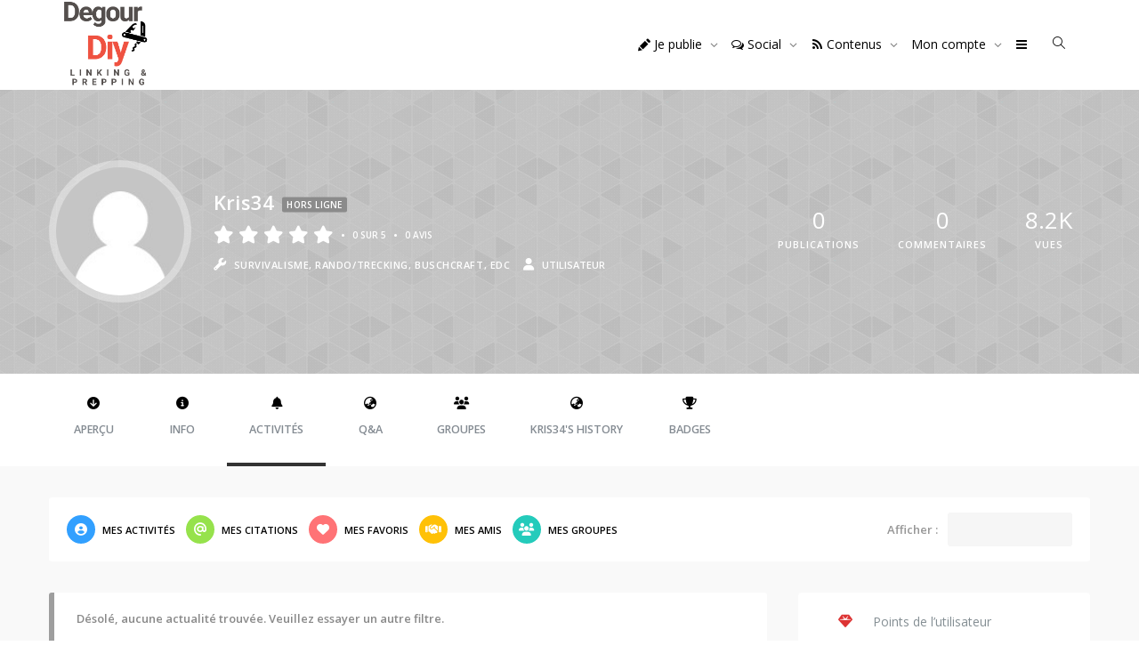

--- FILE ---
content_type: text/html; charset=UTF-8
request_url: https://degourdiy.com/membres/kris/activity
body_size: 32250
content:
<!DOCTYPE html>
<!--[if lt IE 7]>
<html class="no-js lt-ie9 lt-ie8 lt-ie7" lang="fr-FR"><![endif]-->
<!--[if IE 7]>
<html class="no-js lt-ie9 lt-ie8" lang="fr-FR"><![endif]-->
<!--[if IE 8]>
<html class="no-js lt-ie9" lang="fr-FR"><![endif]-->
<!--[if IE 9]>
<html class="no-js lt-ie10" lang="fr-FR"><![endif]-->
<!--[if gt IE 9]><!-->
<html class="no-js" lang="fr-FR">
<!--<![endif]-->
<head>
	<meta http-equiv="X-UA-Compatible" content="IE=9; IE=8; IE=7; IE=EDGE"/>
	<meta charset="UTF-8">
	<meta name="viewport" content="width=device-width, initial-scale=1.0">
	<link rel="profile" href="http://gmpg.org/xfn/11">
	<link rel="pingback" href="https://degourdiy.com/xmlrpc.php">

	<!-- Fav and touch icons -->
			<link rel="shortcut icon" href="https://degourdiy.com/wp-content/uploads/2022/11/knife-g094b6db0f_640.png">
				<link rel="apple-touch-icon-precomposed" href="https://degourdiy.com/wp-content/themes/kleo/assets/ico/apple-touch-icon-57-precomposed.png">
				<link rel="apple-touch-icon-precomposed" sizes="72x72" href="https://degourdiy.com/wp-content/themes/kleo/assets/ico/apple-touch-icon-72-precomposed.png">
				<link rel="apple-touch-icon-precomposed" sizes="114x114" href="https://degourdiy.com/wp-content/themes/kleo/assets/ico/apple-touch-icon-114-precomposed.png">
				<link rel="apple-touch-icon-precomposed" sizes="144x144" href="https://degourdiy.com/wp-content/themes/kleo/assets/ico/apple-touch-icon-144-precomposed.png">
	
	<!-- HTML5 shim, for IE6-8 support of HTML5 elements -->
	<!--[if lt IE 9]>
	<script src="https://degourdiy.com/wp-content/themes/kleo/assets/js/html5shiv.js"></script>
	<![endif]-->

	<!--[if IE 7]>
	<link rel="stylesheet" href="https://degourdiy.com/wp-content/themes/kleo/assets/css/fontello-ie7.css">
	<![endif]-->

		<link rel="alternate" type="application/rss+xml" title="degourdiy.com | Kris34 | Flux RSS des activités " href="https://degourdiy.com/membres/kris/activity/feed" />
	
	<link rel="alternate" type="application/rss+xml" title="degourdiy.com | Flux RSS de toutes les activités du site" href="https://degourdiy.com/activites-du-site/feed" />


    <!-- Youzify - BuddyPress Social Share Open Graph Tags -->

    <meta property="twitter:card" content="summary_large_image">
    <meta property="og:type" content="profile">

    
    <meta property="og:url" content="https://degourdiy.com/membres/kris/activity">

    
    
    <!-- End of Tags -->

    
	<script type="text/javascript">var ajaxurl = "https://degourdiy.com/wp-admin/admin-ajax.php",ap_nonce = "c030f72369",apTemplateUrl = "https://degourdiy.com/wp-content/plugins/anspress-question-answer/templates/js-template";apQuestionID = "0";aplang = {"loading":"Chargement\u2026","sending":"Envoi de la requ\u00eate","file_size_error":"La taille du fichier d\u00e9passe 0.48 Mo","attached_max":"Vous avez d\u00e9j\u00e0 attach\u00e9 le nombre maximal autoris\u00e9 de pi\u00e8ces jointes","commented":"a dit","comment":"Commentez","cancel":"Annuler","update":"Mettre \u00e0 jour","your_comment":"Faites votre commentaire\u2026","notifications":"Notifications","mark_all_seen":"Tout marquer comme lu","search":"Recherche","no_permission_comments":"D\u00e9sol\u00e9, vous n'avez pas les droits n\u00e9cessaires pour lire les commentaires.","ajax_events":"Are you sure you want to %s?","ajax_error":{"snackbar":{"success":false,"message":"Something went wrong. Please try again."},"modal":["imageUpload"]}};disable_q_suggestion = "";</script><script type="text/javascript">AP_Brushes = {"php":"PHP","css":"CSS","xml":"XML\/HTML","jscript":"Javascript","sql":"SQL","bash":"Bash\/Shell","clojure":"Clojure","cpp":"C++\/C","csharp":"C#","delphi":"Delphi","diff":"Diff","erlang":"Erlang","fsharp":"F#","groovy":"Groovy","java":"Java","javafx":"JavaFX","latex":"Latex","plain":"Plain text","matlab":"Matlabkey","objc":"Object","perl":"Perl","powershell":"PowerShell","python":"Python","r":"R","ruby":"Ruby\/Rails","scala":"Scala","vb":"VisualBasic"};</script>
        <style type="text/css">

        .bp-user .youzify-block-btn.loading .yzb-loader,
        .youzify-modal-button.loading .yzb-loader,
        .bp-user .youzify-block-btn .youzify-tool-name,
        .youzify-block-btn.loading .yzb-loader {
            display: inline-block !important;
            vertical-align: middle;
        }

        .bp-user .yzb-loader,
        .yzb-loader {
          width: 16px;
          height: 16px;
          margin-right: 5px;
          position: relative;
          vertical-align: middle;
          display: none !important;
        }

        .yzb-loader:after {
            content: " ";
            display: block;
            top: -4px;
            width: 15px;
            height: 15px;
            margin: 4px 0 0 0;
            border-radius: 50%;
            border: 2px dotted #a9a9a9;
            position: absolute;
            animation: youzify-loader-icon 2s linear infinite;
        }

        .buddyboss-theme #buddypress #blocked-members-personal-li a:before {
            content: "\e8c9";
        }

        .buddyboss-theme:not(.blocked-members) .yzb-loader:after {
            border: 2px dotted #fff;
        }

        .youzify-modal-button .yzb-loader:after {
            border: 2px dotted #fff;
            margin-right: 12px;
        }

        .youzify-blocked-user-tools .yzb-loader:after {
            top: -5px;
        }

        @keyframes youzify-loader-icon {
          0% {
            transform: rotate(0deg);
          }
          100% {
            transform: rotate(360deg);
          }
        }
        </style>

        <meta name='robots' content='index, follow, max-image-preview:large, max-snippet:-1, max-video-preview:-1' />
	<style>img:is([sizes="auto" i], [sizes^="auto," i]) { contain-intrinsic-size: 3000px 1500px }</style>
	
	<!-- This site is optimized with the Yoast SEO plugin v25.1 - https://yoast.com/wordpress/plugins/seo/ -->
	<title>Membres &#8211; degourdiy.com</title>
	<meta property="og:locale" content="fr_FR" />
	<meta property="og:type" content="website" />
	<meta property="og:site_name" content="degourdiy.com" />
	<meta name="twitter:card" content="summary_large_image" />
	<script type="application/ld+json" class="yoast-schema-graph">{"@context":"https://schema.org","@graph":[{"@type":"WebSite","@id":"https://degourdiy.com/#website","url":"https://degourdiy.com/","name":"degourdiy.com","description":"Le réseau social des autonomes","publisher":{"@id":"https://degourdiy.com/#organization"},"potentialAction":[{"@type":"SearchAction","target":{"@type":"EntryPoint","urlTemplate":"https://degourdiy.com/?s={search_term_string}"},"query-input":{"@type":"PropertyValueSpecification","valueRequired":true,"valueName":"search_term_string"}}],"inLanguage":"fr-FR"},{"@type":"Organization","@id":"https://degourdiy.com/#organization","name":"degourdiy.com","url":"https://degourdiy.com/","logo":{"@type":"ImageObject","inLanguage":"fr-FR","@id":"https://degourdiy.com/#/schema/logo/image/","url":"https://degourdiy.com/wp-content/uploads/2022/07/cropped-Logo-degourdiy.jpg","contentUrl":"https://degourdiy.com/wp-content/uploads/2022/07/cropped-Logo-degourdiy.jpg","width":1248,"height":406,"caption":"degourdiy.com"},"image":{"@id":"https://degourdiy.com/#/schema/logo/image/"},"sameAs":["https://www.facebook.com/ladebrouille.fr"]}]}</script>
	<!-- / Yoast SEO plugin. -->


<link rel='dns-prefetch' href='//www.googletagmanager.com' />
<link rel='dns-prefetch' href='//fonts.googleapis.com' />
<link rel='dns-prefetch' href='//pagead2.googlesyndication.com' />
<link rel="alternate" type="application/rss+xml" title="degourdiy.com &raquo; Flux" href="https://degourdiy.com/feed" />
<link rel="alternate" type="application/rss+xml" title="degourdiy.com &raquo; Flux des commentaires" href="https://degourdiy.com/comments/feed" />
<link rel="alternate" type="application/rss+xml" title="degourdiy.com &raquo; Kris34 Flux des commentaires" href="/feed" />
<script type="text/javascript">
/* <![CDATA[ */
window._wpemojiSettings = {"baseUrl":"https:\/\/s.w.org\/images\/core\/emoji\/15.1.0\/72x72\/","ext":".png","svgUrl":"https:\/\/s.w.org\/images\/core\/emoji\/15.1.0\/svg\/","svgExt":".svg","source":{"concatemoji":"https:\/\/degourdiy.com\/wp-includes\/js\/wp-emoji-release.min.js"}};
/*! This file is auto-generated */
!function(i,n){var o,s,e;function c(e){try{var t={supportTests:e,timestamp:(new Date).valueOf()};sessionStorage.setItem(o,JSON.stringify(t))}catch(e){}}function p(e,t,n){e.clearRect(0,0,e.canvas.width,e.canvas.height),e.fillText(t,0,0);var t=new Uint32Array(e.getImageData(0,0,e.canvas.width,e.canvas.height).data),r=(e.clearRect(0,0,e.canvas.width,e.canvas.height),e.fillText(n,0,0),new Uint32Array(e.getImageData(0,0,e.canvas.width,e.canvas.height).data));return t.every(function(e,t){return e===r[t]})}function u(e,t,n){switch(t){case"flag":return n(e,"\ud83c\udff3\ufe0f\u200d\u26a7\ufe0f","\ud83c\udff3\ufe0f\u200b\u26a7\ufe0f")?!1:!n(e,"\ud83c\uddfa\ud83c\uddf3","\ud83c\uddfa\u200b\ud83c\uddf3")&&!n(e,"\ud83c\udff4\udb40\udc67\udb40\udc62\udb40\udc65\udb40\udc6e\udb40\udc67\udb40\udc7f","\ud83c\udff4\u200b\udb40\udc67\u200b\udb40\udc62\u200b\udb40\udc65\u200b\udb40\udc6e\u200b\udb40\udc67\u200b\udb40\udc7f");case"emoji":return!n(e,"\ud83d\udc26\u200d\ud83d\udd25","\ud83d\udc26\u200b\ud83d\udd25")}return!1}function f(e,t,n){var r="undefined"!=typeof WorkerGlobalScope&&self instanceof WorkerGlobalScope?new OffscreenCanvas(300,150):i.createElement("canvas"),a=r.getContext("2d",{willReadFrequently:!0}),o=(a.textBaseline="top",a.font="600 32px Arial",{});return e.forEach(function(e){o[e]=t(a,e,n)}),o}function t(e){var t=i.createElement("script");t.src=e,t.defer=!0,i.head.appendChild(t)}"undefined"!=typeof Promise&&(o="wpEmojiSettingsSupports",s=["flag","emoji"],n.supports={everything:!0,everythingExceptFlag:!0},e=new Promise(function(e){i.addEventListener("DOMContentLoaded",e,{once:!0})}),new Promise(function(t){var n=function(){try{var e=JSON.parse(sessionStorage.getItem(o));if("object"==typeof e&&"number"==typeof e.timestamp&&(new Date).valueOf()<e.timestamp+604800&&"object"==typeof e.supportTests)return e.supportTests}catch(e){}return null}();if(!n){if("undefined"!=typeof Worker&&"undefined"!=typeof OffscreenCanvas&&"undefined"!=typeof URL&&URL.createObjectURL&&"undefined"!=typeof Blob)try{var e="postMessage("+f.toString()+"("+[JSON.stringify(s),u.toString(),p.toString()].join(",")+"));",r=new Blob([e],{type:"text/javascript"}),a=new Worker(URL.createObjectURL(r),{name:"wpTestEmojiSupports"});return void(a.onmessage=function(e){c(n=e.data),a.terminate(),t(n)})}catch(e){}c(n=f(s,u,p))}t(n)}).then(function(e){for(var t in e)n.supports[t]=e[t],n.supports.everything=n.supports.everything&&n.supports[t],"flag"!==t&&(n.supports.everythingExceptFlag=n.supports.everythingExceptFlag&&n.supports[t]);n.supports.everythingExceptFlag=n.supports.everythingExceptFlag&&!n.supports.flag,n.DOMReady=!1,n.readyCallback=function(){n.DOMReady=!0}}).then(function(){return e}).then(function(){var e;n.supports.everything||(n.readyCallback(),(e=n.source||{}).concatemoji?t(e.concatemoji):e.wpemoji&&e.twemoji&&(t(e.twemoji),t(e.wpemoji)))}))}((window,document),window._wpemojiSettings);
/* ]]> */
</script>
<link rel='stylesheet' id='youzify-wall-css' href='https://degourdiy.com/wp-content/plugins/youzify/includes/public/assets/css/youzify-wall.min.css' type='text/css' media='all' />
<link rel='stylesheet' id='youzify-profile-css' href='https://degourdiy.com/wp-content/plugins/youzify/includes/public/assets/css/youzify-profile.min.css' type='text/css' media='all' />
<link rel='stylesheet' id='youzify-carousel-css-css' href='https://degourdiy.com/wp-content/plugins/youzify/includes/public/assets/css/youzify-owl-carousel.min.css' type='text/css' media='all' />
<link rel='stylesheet' id='youzify-customStyle-css' href='https://degourdiy.com/wp-content/plugins/youzify/includes/admin/assets/css/custom-script.css' type='text/css' media='all' />
<style id='youzify-customStyle-inline-css' type='text/css'>

                    .youzify-profile .youzify-usermeta li i, .youzify-profile .youzify-head-meta i {
                	color: #ffffff !important;
                    }

                    .youzify-profile .youzify-profile-header.youzify-header-overlay .youzify-header-cover:before,.youzify-profile .youzify-hdr-v3 .youzify-inner-content:before {
                	opacity: 0.2 !important;
                    }

                    .youzify .youzify-profile-navmenu li i,.youzify-profile .youzify-nav-settings .youzify-settings-icon {
                	color: #000000 !important;
                    }

                    .youzify-profile .youzify-responsive-menu span::before,.youzify-profile .youzify-responsive-menu span::after,.youzify-profile .youzify-responsive-menu span {
                	background-color: #000000 !important;
                    }

                    .youzify .youzify-profile-navmenu .youzify-navbar-item a:hover {
                	color: #dd3333 !important;
                    }

                    .youzify-widget-title i {
                	color: #dd3333 !important;
                    }

                    .youzify-wg-title-icon-bg .youzify-widget-title i {
                	background-color: #ffffff !important;
                    }

                    .youzify-scrolltotop i:hover {
                	background-color: #ed3636 !important;
                    }

:root {
    --yzfy-scheme-color:  !important;
    --yzfy-scheme-text-color:  !important;
}

body .youzify div.item-list-tabs li.youzify-activity-show-search .youzify-activity-show-search-form i,
body #youzify-wall-nav .item-list-tabs li#activity-filter-select label,
body .youzify-media-filter .youzify-filter-item .youzify-current-filter,
body .youzify-community-hashtags .youzify-hashtag-item:hover,
body .youzify table tfoot tr,
body .youzify table thead tr,
body #youzify-group-body h1:before,
body .youzify-product-actions .youzify-addtocart,
body .youzify .checkout_coupon,
body .youzify .youzify-wc-box-title h3,
body .youzify .woocommerce-customer-details h2,
body .youzify .youzify-wc-main-content .track_order .form-row button,
body .youzify-view-order .youzify-wc-main-content > p mark.order-status,
body .youzify .youzify-wc-main-content button[type='submit'],
body .youzify .youzify-wc-main-content #payment #place_order,
body .youzify .youzify-wc-main-content h3,
body .youzify .wc-proceed-to-checkout a.checkout-button,
body .youzify .wc-proceed-to-checkout a.checkout-button:hover,
body .youzify .youzify-wc-main-content .woocommerce-checkout-review-order table.shop_table tfoot .order-total,
body .youzify .youzify-wc-main-content .woocommerce-checkout-review-order table.shop_table thead,
body .youzify .youzify-wc-main-content table.shop_table td a.woocommerce-MyAccount-downloads-file:before,
body .youzify .youzify-wc-main-content table.shop_table td a.view:before,
body .youzify table.shop_table.order_details tfoot tr:last-child,
body .youzify .youzify-wc-main-content table.shop_table td.actions .coupon button,
body .youzify .youzify-wc-main-content table.shop_table td.woocommerce-orders-table__cell-order-number a,
body .youzify .youzify-wc-main-content table.shop_table thead,
body .youzify-forums-topic-item .youzify-forums-topic-icon i,
body .youzify-forums-forum-item .youzify-forums-forum-icon i,
body div.bbp-submit-wrapper button,
body #bbpress-forums li.bbp-header,
body #bbpress-forums .bbp-search-form #bbp_search_submit,
body #bbpress-forums #bbp-search-form #bbp_search_submit,
body .widget_display_search #bbp_search_submit,
body .widget_display_forums li a:before,
body .widget_display_views li .bbp-view-title:before,
body .widget_display_topics li:before,
body #bbpress-forums li.bbp-footer,
body .bbp-pagination .page-numbers.current,
body .youzify-items-list-widget .youzify-list-item .youzify-item-action .youzify-add-button i,
body #youzify-members-list .youzify-user-actions .friendship-button .requested,
body .youzify-wall-embed .youzify-embed-action .friendship-button a.requested,
body .youzify-widget .youzify-user-tags .youzify-utag-values .youzify-utag-value-item,
body .item-list-tabs #search-message-form #messages_search_submit,
body #youzify-groups-list .action .group-button .membership-requested,
body #youzify-members-list .youzify-user-actions .friendship-button a,
body #youzify-groups-list .action .group-button .request-membership,
body .youzify-wall-embed .youzify-embed-action .friendship-button a,
body .youzify-group-manage-members-search #members_search_submit,
body #youzify-groups-list .action .group-button .accept-invite,
body .notifications-options-nav #notification-bulk-manage,
body .notifications .notification-actions .mark-read span,
body .sitewide-notices .thread-options .activate-notice,
body #youzify-groups-list .action .group-button .join-group,
body .youzify-social-buttons .friendship-button a.requested,
body #youzify-directory-search-box form input[type=submit],
body .youzify-user-actions .friendship-button a.requested,
body .youzify-wall-embed .youzify-embed-action .group-button a,
body #youzify-group-buttons .group-button a.join-group,
body .messages-notices .thread-options .read span,
body .youzify-social-buttons .friendship-button a,
body #search-members-form #members_search_submit,
body .messages-options-nav #messages-bulk-manage,
body .youzify-group-settings-tab input[type='submit'],
body .youzify-user-actions .friendship-button a.add,
body #group-settings-form input[type='submit'],
body .youzify-product-content .youzify-featured-product,
body .my-friends #friend-list .action a.accept,
body .youzify-wall-new-post .youzify-post-more-button,
body .group-request-list .action .accept a,
body #message-recipients .highlight-icon i,
body .youzify-pagination .page-numbers.current,
body .youzify-project-content .youzify-project-type,
body .youzify-author .youzify-account-settings,
body .youzify-product-actions .youzify-addtocart,
body .group-button.request-membership,
body #send_message_form .submit #send,
body #send-invite-form .submit input,
body #send-reply #send_reply_button,
body .youzify-wall-actions .youzify-wall-post,
body .youzify-post-content .youzify-post-type,
body .youzify-nav-effect .youzify-menu-border,
body #group-create-tabs li.current,
body .group-button.accept-invite,
body .youzify-tab-post .youzify-read-more,
body .group-button.join-group,
body .youzify-service-icon i:hover,
body .youzify-loading .youzify_msg,
body .youzify-scrolltotop i:hover,
body .youzify-post .youzify-read-more,
body .youzify-author .youzify-login,
body .pagination .current,
body .youzify-tab-title-box,
body #youzify button[type='submit'],
body .youzify-wall-file-post,
body .youzify-current-bg-color,
body .youzify-current-checked-bg-color:checked,
body .button.accept {
            background-color: var(--yzfy-scheme-color) !important;
            color: var(--yzfy-scheme-text-color) !important;
        }

@media screen and ( max-width: 768px ) {
body #youzify .youzify-group div.item-list-tabs li.last label,
body #youzify .youzify-profile div.item-list-tabs li.last label,
body #youzify .youzify-directory-filter .item-list-tabs li#groups-order-select label,
body #youzify .youzify-directory-filter .item-list-tabs li#members-order-select label {
    background-color: var(--yzfy-scheme-color) !important;
    color: var(--yzfy-scheme-text-color);
}
}
        body .youzify-bbp-topic-head-meta .youzify-bbp-head-meta-last-updated a:not(.bbp-author-name),
        body .widget_display_topics li .topic-author a.bbp-author-name,
        body .activity-header .activity-head p a:not(:first-child),
        body #message-recipients .highlight .highlight-meta a,
        body .thread-sender .thread-from .from .thread-count,
        body .youzify-profile-navmenu .youzify-navbar-item a:hover i,
        body .widget_display_replies li a.bbp-author-name,
        body .youzify-profile-navmenu .youzify-navbar-item a:hover,
        body .youzify-link-main-content .youzify-link-url:hover,
        body .youzify-wall-new-post .youzify-post-title a:hover,
        body .youzify-recent-posts .youzify-post-title a:hover,
        body .youzify-post-content .youzify-post-title a:hover,
        body .youzify-group-settings-tab fieldset legend,
        body .youzify-wall-link-data .youzify-wall-link-url,
        body .youzify-tab-post .youzify-post-title a:hover,
        body .youzify-project-tags .youzify-tag-symbole,
        body .youzify-post-tags .youzify-tag-symbole,
        body .youzify-group-navmenu li a:hover {
            color: var(--yzfy-scheme-color) !important;
        }

        body .youzify-bbp-topic-head,
        body .youzify .youzify-wc-main-content address .youzify-bullet,
        body .youzify-profile-navmenu .youzify-navbar-item.youzify-active-menu,
        body .youzify-group-navmenu li.current {
            border-color: var(--yzfy-scheme-color) !important;
        }

        body .quote-with-img:before,
        body .youzify-link-content,
        body .youzify-no-thumbnail,
        body a.youzify-settings-widget {
            background: var(--yzfy-scheme-color) url(https://degourdiy.com/wp-content/plugins/youzify/includes/public/assets/images/dotted-bg.png) !important;
        }
    

                    .youzify-page {
                	background-color: #f9f9f9 !important;
                    }
</style>
<link rel='stylesheet' id='anspress-fonts-css' href='https://degourdiy.com/wp-content/plugins/anspress-question-answer/templates/css/fonts.css' type='text/css' media='all' />
<link rel='stylesheet' id='anspress-main-css' href='https://degourdiy.com/wp-content/plugins/anspress-question-answer/templates/css/main.css' type='text/css' media='all' />
<style id='anspress-main-inline-css' type='text/css'>

		#anspress .ap-q-cells{
				margin-left: 60px;
		}
		#anspress .ap-a-cells{
				margin-left: 60px;
		}
</style>
<link rel='stylesheet' id='ap-overrides-css' href='https://degourdiy.com/wp-content/plugins/anspress-question-answer/templates/css/overrides.css?v=4.4.4&#038;ver=4.4.4' type='text/css' media='all' />
<style id='wp-emoji-styles-inline-css' type='text/css'>

	img.wp-smiley, img.emoji {
		display: inline !important;
		border: none !important;
		box-shadow: none !important;
		height: 1em !important;
		width: 1em !important;
		margin: 0 0.07em !important;
		vertical-align: -0.1em !important;
		background: none !important;
		padding: 0 !important;
	}
</style>
<link rel='stylesheet' id='wp-block-library-css' href='https://degourdiy.com/wp-includes/css/dist/block-library/style.min.css' type='text/css' media='all' />
<style id='classic-theme-styles-inline-css' type='text/css'>
/*! This file is auto-generated */
.wp-block-button__link{color:#fff;background-color:#32373c;border-radius:9999px;box-shadow:none;text-decoration:none;padding:calc(.667em + 2px) calc(1.333em + 2px);font-size:1.125em}.wp-block-file__button{background:#32373c;color:#fff;text-decoration:none}
</style>
<style id='bp-login-form-style-inline-css' type='text/css'>
.widget_bp_core_login_widget .bp-login-widget-user-avatar{float:left}.widget_bp_core_login_widget .bp-login-widget-user-links{margin-left:70px}#bp-login-widget-form label{display:block;font-weight:600;margin:15px 0 5px;width:auto}#bp-login-widget-form input[type=password],#bp-login-widget-form input[type=text]{background-color:#fafafa;border:1px solid #d6d6d6;border-radius:0;font:inherit;font-size:100%;padding:.5em;width:100%}#bp-login-widget-form .bp-login-widget-register-link,#bp-login-widget-form .login-submit{display:inline;width:-moz-fit-content;width:fit-content}#bp-login-widget-form .bp-login-widget-register-link{margin-left:1em}#bp-login-widget-form .bp-login-widget-register-link a{filter:invert(1)}#bp-login-widget-form .bp-login-widget-pwd-link{font-size:80%}

</style>
<style id='bp-member-style-inline-css' type='text/css'>
[data-type="bp/member"] input.components-placeholder__input{border:1px solid #757575;border-radius:2px;flex:1 1 auto;padding:6px 8px}.bp-block-member{position:relative}.bp-block-member .member-content{display:flex}.bp-block-member .user-nicename{display:block}.bp-block-member .user-nicename a{border:none;color:currentColor;text-decoration:none}.bp-block-member .bp-profile-button{width:100%}.bp-block-member .bp-profile-button a.button{bottom:10px;display:inline-block;margin:18px 0 0;position:absolute;right:0}.bp-block-member.has-cover .item-header-avatar,.bp-block-member.has-cover .member-content,.bp-block-member.has-cover .member-description{z-index:2}.bp-block-member.has-cover .member-content,.bp-block-member.has-cover .member-description{padding-top:75px}.bp-block-member.has-cover .bp-member-cover-image{background-color:#c5c5c5;background-position:top;background-repeat:no-repeat;background-size:cover;border:0;display:block;height:150px;left:0;margin:0;padding:0;position:absolute;top:0;width:100%;z-index:1}.bp-block-member img.avatar{height:auto;width:auto}.bp-block-member.avatar-none .item-header-avatar{display:none}.bp-block-member.avatar-none.has-cover{min-height:200px}.bp-block-member.avatar-full{min-height:150px}.bp-block-member.avatar-full .item-header-avatar{width:180px}.bp-block-member.avatar-thumb .member-content{align-items:center;min-height:50px}.bp-block-member.avatar-thumb .item-header-avatar{width:70px}.bp-block-member.avatar-full.has-cover{min-height:300px}.bp-block-member.avatar-full.has-cover .item-header-avatar{width:200px}.bp-block-member.avatar-full.has-cover img.avatar{background:#fffc;border:2px solid #fff;margin-left:20px}.bp-block-member.avatar-thumb.has-cover .item-header-avatar{padding-top:75px}.entry .entry-content .bp-block-member .user-nicename a{border:none;color:currentColor;text-decoration:none}

</style>
<style id='bp-members-style-inline-css' type='text/css'>
[data-type="bp/members"] .components-placeholder.is-appender{min-height:0}[data-type="bp/members"] .components-placeholder.is-appender .components-placeholder__label:empty{display:none}[data-type="bp/members"] .components-placeholder input.components-placeholder__input{border:1px solid #757575;border-radius:2px;flex:1 1 auto;padding:6px 8px}[data-type="bp/members"].avatar-none .member-description{width:calc(100% - 44px)}[data-type="bp/members"].avatar-full .member-description{width:calc(100% - 224px)}[data-type="bp/members"].avatar-thumb .member-description{width:calc(100% - 114px)}[data-type="bp/members"] .member-content{position:relative}[data-type="bp/members"] .member-content .is-right{position:absolute;right:2px;top:2px}[data-type="bp/members"] .columns-2 .member-content .member-description,[data-type="bp/members"] .columns-3 .member-content .member-description,[data-type="bp/members"] .columns-4 .member-content .member-description{padding-left:44px;width:calc(100% - 44px)}[data-type="bp/members"] .columns-3 .is-right{right:-10px}[data-type="bp/members"] .columns-4 .is-right{right:-50px}.bp-block-members.is-grid{display:flex;flex-wrap:wrap;padding:0}.bp-block-members.is-grid .member-content{margin:0 1.25em 1.25em 0;width:100%}@media(min-width:600px){.bp-block-members.columns-2 .member-content{width:calc(50% - .625em)}.bp-block-members.columns-2 .member-content:nth-child(2n){margin-right:0}.bp-block-members.columns-3 .member-content{width:calc(33.33333% - .83333em)}.bp-block-members.columns-3 .member-content:nth-child(3n){margin-right:0}.bp-block-members.columns-4 .member-content{width:calc(25% - .9375em)}.bp-block-members.columns-4 .member-content:nth-child(4n){margin-right:0}}.bp-block-members .member-content{display:flex;flex-direction:column;padding-bottom:1em;text-align:center}.bp-block-members .member-content .item-header-avatar,.bp-block-members .member-content .member-description{width:100%}.bp-block-members .member-content .item-header-avatar{margin:0 auto}.bp-block-members .member-content .item-header-avatar img.avatar{display:inline-block}@media(min-width:600px){.bp-block-members .member-content{flex-direction:row;text-align:left}.bp-block-members .member-content .item-header-avatar,.bp-block-members .member-content .member-description{width:auto}.bp-block-members .member-content .item-header-avatar{margin:0}}.bp-block-members .member-content .user-nicename{display:block}.bp-block-members .member-content .user-nicename a{border:none;color:currentColor;text-decoration:none}.bp-block-members .member-content time{color:#767676;display:block;font-size:80%}.bp-block-members.avatar-none .item-header-avatar{display:none}.bp-block-members.avatar-full{min-height:190px}.bp-block-members.avatar-full .item-header-avatar{width:180px}.bp-block-members.avatar-thumb .member-content{min-height:80px}.bp-block-members.avatar-thumb .item-header-avatar{width:70px}.bp-block-members.columns-2 .member-content,.bp-block-members.columns-3 .member-content,.bp-block-members.columns-4 .member-content{display:block;text-align:center}.bp-block-members.columns-2 .member-content .item-header-avatar,.bp-block-members.columns-3 .member-content .item-header-avatar,.bp-block-members.columns-4 .member-content .item-header-avatar{margin:0 auto}.bp-block-members img.avatar{height:auto;max-width:-moz-fit-content;max-width:fit-content;width:auto}.bp-block-members .member-content.has-activity{align-items:center}.bp-block-members .member-content.has-activity .item-header-avatar{padding-right:1em}.bp-block-members .member-content.has-activity .wp-block-quote{margin-bottom:0;text-align:left}.bp-block-members .member-content.has-activity .wp-block-quote cite a,.entry .entry-content .bp-block-members .user-nicename a{border:none;color:currentColor;text-decoration:none}

</style>
<style id='bp-dynamic-members-style-inline-css' type='text/css'>
.bp-dynamic-block-container .item-options{font-size:.5em;margin:0 0 1em;padding:1em 0}.bp-dynamic-block-container .item-options a.selected{font-weight:600}.bp-dynamic-block-container ul.item-list{list-style:none;margin:1em 0;padding-left:0}.bp-dynamic-block-container ul.item-list li{margin-bottom:1em}.bp-dynamic-block-container ul.item-list li:after,.bp-dynamic-block-container ul.item-list li:before{content:" ";display:table}.bp-dynamic-block-container ul.item-list li:after{clear:both}.bp-dynamic-block-container ul.item-list li .item-avatar{float:left;width:60px}.bp-dynamic-block-container ul.item-list li .item{margin-left:70px}

</style>
<style id='bp-online-members-style-inline-css' type='text/css'>
.widget_bp_core_whos_online_widget .avatar-block,[data-type="bp/online-members"] .avatar-block{display:flex;flex-flow:row wrap}.widget_bp_core_whos_online_widget .avatar-block img,[data-type="bp/online-members"] .avatar-block img{margin:.5em}

</style>
<style id='bp-active-members-style-inline-css' type='text/css'>
.widget_bp_core_recently_active_widget .avatar-block,[data-type="bp/active-members"] .avatar-block{display:flex;flex-flow:row wrap}.widget_bp_core_recently_active_widget .avatar-block img,[data-type="bp/active-members"] .avatar-block img{margin:.5em}

</style>
<style id='bp-latest-activities-style-inline-css' type='text/css'>
.bp-latest-activities .components-flex.components-select-control select[multiple]{height:auto;padding:0 8px}.bp-latest-activities .components-flex.components-select-control select[multiple]+.components-input-control__suffix svg{display:none}.bp-latest-activities-block a,.entry .entry-content .bp-latest-activities-block a{border:none;text-decoration:none}.bp-latest-activities-block .activity-list.item-list blockquote{border:none;padding:0}.bp-latest-activities-block .activity-list.item-list blockquote .activity-item:not(.mini){box-shadow:1px 0 4px #00000026;padding:0 1em;position:relative}.bp-latest-activities-block .activity-list.item-list blockquote .activity-item:not(.mini):after,.bp-latest-activities-block .activity-list.item-list blockquote .activity-item:not(.mini):before{border-color:#0000;border-style:solid;content:"";display:block;height:0;left:15px;position:absolute;width:0}.bp-latest-activities-block .activity-list.item-list blockquote .activity-item:not(.mini):before{border-top-color:#00000026;border-width:9px;bottom:-18px;left:14px}.bp-latest-activities-block .activity-list.item-list blockquote .activity-item:not(.mini):after{border-top-color:#fff;border-width:8px;bottom:-16px}.bp-latest-activities-block .activity-list.item-list blockquote .activity-item.mini .avatar{display:inline-block;height:20px;margin-right:2px;vertical-align:middle;width:20px}.bp-latest-activities-block .activity-list.item-list footer{align-items:center;display:flex}.bp-latest-activities-block .activity-list.item-list footer img.avatar{border:none;display:inline-block;margin-right:.5em}.bp-latest-activities-block .activity-list.item-list footer .activity-time-since{font-size:90%}.bp-latest-activities-block .widget-error{border-left:4px solid #0b80a4;box-shadow:1px 0 4px #00000026}.bp-latest-activities-block .widget-error p{padding:0 1em}

</style>
<style id='bp-friends-style-inline-css' type='text/css'>
.bp-dynamic-block-container .item-options{font-size:.5em;margin:0 0 1em;padding:1em 0}.bp-dynamic-block-container .item-options a.selected{font-weight:600}.bp-dynamic-block-container ul.item-list{list-style:none;margin:1em 0;padding-left:0}.bp-dynamic-block-container ul.item-list li{margin-bottom:1em}.bp-dynamic-block-container ul.item-list li:after,.bp-dynamic-block-container ul.item-list li:before{content:" ";display:table}.bp-dynamic-block-container ul.item-list li:after{clear:both}.bp-dynamic-block-container ul.item-list li .item-avatar{float:left;width:60px}.bp-dynamic-block-container ul.item-list li .item{margin-left:70px}

</style>
<style id='bp-group-style-inline-css' type='text/css'>
[data-type="bp/group"] input.components-placeholder__input{border:1px solid #757575;border-radius:2px;flex:1 1 auto;padding:6px 8px}.bp-block-group{position:relative}.bp-block-group .group-content{display:flex}.bp-block-group .group-description{width:100%}.bp-block-group .group-description-content{margin-bottom:18px;width:100%}.bp-block-group .bp-profile-button{overflow:hidden;width:100%}.bp-block-group .bp-profile-button a.button{margin:18px 0 0}.bp-block-group.has-cover .group-content,.bp-block-group.has-cover .group-description,.bp-block-group.has-cover .item-header-avatar{z-index:2}.bp-block-group.has-cover .group-content,.bp-block-group.has-cover .group-description{padding-top:75px}.bp-block-group.has-cover .bp-group-cover-image{background-color:#c5c5c5;background-position:top;background-repeat:no-repeat;background-size:cover;border:0;display:block;height:150px;left:0;margin:0;padding:0;position:absolute;top:0;width:100%;z-index:1}.bp-block-group img.avatar{height:auto;width:auto}.bp-block-group.avatar-none .item-header-avatar{display:none}.bp-block-group.avatar-full{min-height:150px}.bp-block-group.avatar-full .item-header-avatar{width:180px}.bp-block-group.avatar-full .group-description{padding-left:35px}.bp-block-group.avatar-thumb .item-header-avatar{width:70px}.bp-block-group.avatar-thumb .item-header-avatar img.avatar{margin-top:15px}.bp-block-group.avatar-none.has-cover{min-height:200px}.bp-block-group.avatar-none.has-cover .item-header-avatar{padding-top:75px}.bp-block-group.avatar-full.has-cover{min-height:300px}.bp-block-group.avatar-full.has-cover .item-header-avatar{width:200px}.bp-block-group.avatar-full.has-cover img.avatar{background:#fffc;border:2px solid #fff;margin-left:20px}.bp-block-group.avatar-thumb:not(.has-description) .group-content{align-items:center;min-height:50px}.bp-block-group.avatar-thumb.has-cover .item-header-avatar{padding-top:75px}.bp-block-group.has-description .bp-profile-button a.button{display:block;float:right}

</style>
<style id='bp-groups-style-inline-css' type='text/css'>
[data-type="bp/groups"] .components-placeholder.is-appender{min-height:0}[data-type="bp/groups"] .components-placeholder.is-appender .components-placeholder__label:empty{display:none}[data-type="bp/groups"] .components-placeholder input.components-placeholder__input{border:1px solid #757575;border-radius:2px;flex:1 1 auto;padding:6px 8px}[data-type="bp/groups"].avatar-none .group-description{width:calc(100% - 44px)}[data-type="bp/groups"].avatar-full .group-description{width:calc(100% - 224px)}[data-type="bp/groups"].avatar-thumb .group-description{width:calc(100% - 114px)}[data-type="bp/groups"] .group-content{position:relative}[data-type="bp/groups"] .group-content .is-right{position:absolute;right:2px;top:2px}[data-type="bp/groups"] .columns-2 .group-content .group-description,[data-type="bp/groups"] .columns-3 .group-content .group-description,[data-type="bp/groups"] .columns-4 .group-content .group-description{padding-left:44px;width:calc(100% - 44px)}[data-type="bp/groups"] .columns-3 .is-right{right:-10px}[data-type="bp/groups"] .columns-4 .is-right{right:-50px}.bp-block-groups.is-grid{display:flex;flex-wrap:wrap;padding:0}.bp-block-groups.is-grid .group-content{margin:0 1.25em 1.25em 0;width:100%}@media(min-width:600px){.bp-block-groups.columns-2 .group-content{width:calc(50% - .625em)}.bp-block-groups.columns-2 .group-content:nth-child(2n){margin-right:0}.bp-block-groups.columns-3 .group-content{width:calc(33.33333% - .83333em)}.bp-block-groups.columns-3 .group-content:nth-child(3n){margin-right:0}.bp-block-groups.columns-4 .group-content{width:calc(25% - .9375em)}.bp-block-groups.columns-4 .group-content:nth-child(4n){margin-right:0}}.bp-block-groups .group-content{display:flex;flex-direction:column;padding-bottom:1em;text-align:center}.bp-block-groups .group-content .group-description,.bp-block-groups .group-content .item-header-avatar{width:100%}.bp-block-groups .group-content .item-header-avatar{margin:0 auto}.bp-block-groups .group-content .item-header-avatar img.avatar{display:inline-block}@media(min-width:600px){.bp-block-groups .group-content{flex-direction:row;text-align:left}.bp-block-groups .group-content .group-description,.bp-block-groups .group-content .item-header-avatar{width:auto}.bp-block-groups .group-content .item-header-avatar{margin:0}}.bp-block-groups .group-content time{color:#767676;display:block;font-size:80%}.bp-block-groups.avatar-none .item-header-avatar{display:none}.bp-block-groups.avatar-full{min-height:190px}.bp-block-groups.avatar-full .item-header-avatar{width:180px}.bp-block-groups.avatar-thumb .group-content{min-height:80px}.bp-block-groups.avatar-thumb .item-header-avatar{width:70px}.bp-block-groups.columns-2 .group-content,.bp-block-groups.columns-3 .group-content,.bp-block-groups.columns-4 .group-content{display:block;text-align:center}.bp-block-groups.columns-2 .group-content .item-header-avatar,.bp-block-groups.columns-3 .group-content .item-header-avatar,.bp-block-groups.columns-4 .group-content .item-header-avatar{margin:0 auto}.bp-block-groups img.avatar{height:auto;max-width:-moz-fit-content;max-width:fit-content;width:auto}.bp-block-groups .member-content.has-description{align-items:center}.bp-block-groups .member-content.has-description .item-header-avatar{padding-right:1em}.bp-block-groups .member-content.has-description .group-description-content{margin-bottom:0;text-align:left}

</style>
<style id='bp-dynamic-groups-style-inline-css' type='text/css'>
.bp-dynamic-block-container .item-options{font-size:.5em;margin:0 0 1em;padding:1em 0}.bp-dynamic-block-container .item-options a.selected{font-weight:600}.bp-dynamic-block-container ul.item-list{list-style:none;margin:1em 0;padding-left:0}.bp-dynamic-block-container ul.item-list li{margin-bottom:1em}.bp-dynamic-block-container ul.item-list li:after,.bp-dynamic-block-container ul.item-list li:before{content:" ";display:table}.bp-dynamic-block-container ul.item-list li:after{clear:both}.bp-dynamic-block-container ul.item-list li .item-avatar{float:left;width:60px}.bp-dynamic-block-container ul.item-list li .item{margin-left:70px}

</style>
<style id='bp-sitewide-notices-style-inline-css' type='text/css'>
.bp-sitewide-notice-block .bp-screen-reader-text,[data-type="bp/sitewide-notices"] .bp-screen-reader-text{border:0;clip:rect(0 0 0 0);height:1px;margin:-1px;overflow:hidden;padding:0;position:absolute;width:1px;word-wrap:normal!important}.bp-sitewide-notice-block [data-bp-tooltip]:after,[data-type="bp/sitewide-notices"] [data-bp-tooltip]:after{background-color:#fff;border:1px solid #737373;border-radius:1px;box-shadow:4px 4px 8px #0003;color:#333;content:attr(data-bp-tooltip);display:none;font-family:Helvetica Neue,Helvetica,Arial,san-serif;font-size:12px;font-weight:400;letter-spacing:normal;line-height:1.25;max-width:200px;opacity:0;padding:5px 8px;pointer-events:none;position:absolute;text-shadow:none;text-transform:none;transform:translateZ(0);transition:all 1.5s ease;visibility:hidden;white-space:nowrap;word-wrap:break-word;z-index:100000}.bp-sitewide-notice-block .bp-tooltip:after,[data-type="bp/sitewide-notices"] .bp-tooltip:after{left:50%;margin-top:7px;top:110%;transform:translate(-50%)}.bp-sitewide-notice-block{border-left:4px solid #ff853c;padding-left:1em;position:relative}.bp-sitewide-notice-block h2:before{background:none;border:none}.bp-sitewide-notice-block .dismiss-notice{background-color:#0000;border:1px solid #ff853c;color:#ff853c;display:block;padding:.2em .5em;position:absolute;right:.5em;top:.5em;width:-moz-fit-content;width:fit-content}.bp-sitewide-notice-block .dismiss-notice:hover{background-color:#ff853c;color:#fff}

</style>
<style id='global-styles-inline-css' type='text/css'>
:root{--wp--preset--aspect-ratio--square: 1;--wp--preset--aspect-ratio--4-3: 4/3;--wp--preset--aspect-ratio--3-4: 3/4;--wp--preset--aspect-ratio--3-2: 3/2;--wp--preset--aspect-ratio--2-3: 2/3;--wp--preset--aspect-ratio--16-9: 16/9;--wp--preset--aspect-ratio--9-16: 9/16;--wp--preset--color--black: #000000;--wp--preset--color--cyan-bluish-gray: #abb8c3;--wp--preset--color--white: #ffffff;--wp--preset--color--pale-pink: #f78da7;--wp--preset--color--vivid-red: #cf2e2e;--wp--preset--color--luminous-vivid-orange: #ff6900;--wp--preset--color--luminous-vivid-amber: #fcb900;--wp--preset--color--light-green-cyan: #7bdcb5;--wp--preset--color--vivid-green-cyan: #00d084;--wp--preset--color--pale-cyan-blue: #8ed1fc;--wp--preset--color--vivid-cyan-blue: #0693e3;--wp--preset--color--vivid-purple: #9b51e0;--wp--preset--gradient--vivid-cyan-blue-to-vivid-purple: linear-gradient(135deg,rgba(6,147,227,1) 0%,rgb(155,81,224) 100%);--wp--preset--gradient--light-green-cyan-to-vivid-green-cyan: linear-gradient(135deg,rgb(122,220,180) 0%,rgb(0,208,130) 100%);--wp--preset--gradient--luminous-vivid-amber-to-luminous-vivid-orange: linear-gradient(135deg,rgba(252,185,0,1) 0%,rgba(255,105,0,1) 100%);--wp--preset--gradient--luminous-vivid-orange-to-vivid-red: linear-gradient(135deg,rgba(255,105,0,1) 0%,rgb(207,46,46) 100%);--wp--preset--gradient--very-light-gray-to-cyan-bluish-gray: linear-gradient(135deg,rgb(238,238,238) 0%,rgb(169,184,195) 100%);--wp--preset--gradient--cool-to-warm-spectrum: linear-gradient(135deg,rgb(74,234,220) 0%,rgb(151,120,209) 20%,rgb(207,42,186) 40%,rgb(238,44,130) 60%,rgb(251,105,98) 80%,rgb(254,248,76) 100%);--wp--preset--gradient--blush-light-purple: linear-gradient(135deg,rgb(255,206,236) 0%,rgb(152,150,240) 100%);--wp--preset--gradient--blush-bordeaux: linear-gradient(135deg,rgb(254,205,165) 0%,rgb(254,45,45) 50%,rgb(107,0,62) 100%);--wp--preset--gradient--luminous-dusk: linear-gradient(135deg,rgb(255,203,112) 0%,rgb(199,81,192) 50%,rgb(65,88,208) 100%);--wp--preset--gradient--pale-ocean: linear-gradient(135deg,rgb(255,245,203) 0%,rgb(182,227,212) 50%,rgb(51,167,181) 100%);--wp--preset--gradient--electric-grass: linear-gradient(135deg,rgb(202,248,128) 0%,rgb(113,206,126) 100%);--wp--preset--gradient--midnight: linear-gradient(135deg,rgb(2,3,129) 0%,rgb(40,116,252) 100%);--wp--preset--font-size--small: 13px;--wp--preset--font-size--medium: 20px;--wp--preset--font-size--large: 36px;--wp--preset--font-size--x-large: 42px;--wp--preset--spacing--20: 0.44rem;--wp--preset--spacing--30: 0.67rem;--wp--preset--spacing--40: 1rem;--wp--preset--spacing--50: 1.5rem;--wp--preset--spacing--60: 2.25rem;--wp--preset--spacing--70: 3.38rem;--wp--preset--spacing--80: 5.06rem;--wp--preset--shadow--natural: 6px 6px 9px rgba(0, 0, 0, 0.2);--wp--preset--shadow--deep: 12px 12px 50px rgba(0, 0, 0, 0.4);--wp--preset--shadow--sharp: 6px 6px 0px rgba(0, 0, 0, 0.2);--wp--preset--shadow--outlined: 6px 6px 0px -3px rgba(255, 255, 255, 1), 6px 6px rgba(0, 0, 0, 1);--wp--preset--shadow--crisp: 6px 6px 0px rgba(0, 0, 0, 1);}:where(.is-layout-flex){gap: 0.5em;}:where(.is-layout-grid){gap: 0.5em;}body .is-layout-flex{display: flex;}.is-layout-flex{flex-wrap: wrap;align-items: center;}.is-layout-flex > :is(*, div){margin: 0;}body .is-layout-grid{display: grid;}.is-layout-grid > :is(*, div){margin: 0;}:where(.wp-block-columns.is-layout-flex){gap: 2em;}:where(.wp-block-columns.is-layout-grid){gap: 2em;}:where(.wp-block-post-template.is-layout-flex){gap: 1.25em;}:where(.wp-block-post-template.is-layout-grid){gap: 1.25em;}.has-black-color{color: var(--wp--preset--color--black) !important;}.has-cyan-bluish-gray-color{color: var(--wp--preset--color--cyan-bluish-gray) !important;}.has-white-color{color: var(--wp--preset--color--white) !important;}.has-pale-pink-color{color: var(--wp--preset--color--pale-pink) !important;}.has-vivid-red-color{color: var(--wp--preset--color--vivid-red) !important;}.has-luminous-vivid-orange-color{color: var(--wp--preset--color--luminous-vivid-orange) !important;}.has-luminous-vivid-amber-color{color: var(--wp--preset--color--luminous-vivid-amber) !important;}.has-light-green-cyan-color{color: var(--wp--preset--color--light-green-cyan) !important;}.has-vivid-green-cyan-color{color: var(--wp--preset--color--vivid-green-cyan) !important;}.has-pale-cyan-blue-color{color: var(--wp--preset--color--pale-cyan-blue) !important;}.has-vivid-cyan-blue-color{color: var(--wp--preset--color--vivid-cyan-blue) !important;}.has-vivid-purple-color{color: var(--wp--preset--color--vivid-purple) !important;}.has-black-background-color{background-color: var(--wp--preset--color--black) !important;}.has-cyan-bluish-gray-background-color{background-color: var(--wp--preset--color--cyan-bluish-gray) !important;}.has-white-background-color{background-color: var(--wp--preset--color--white) !important;}.has-pale-pink-background-color{background-color: var(--wp--preset--color--pale-pink) !important;}.has-vivid-red-background-color{background-color: var(--wp--preset--color--vivid-red) !important;}.has-luminous-vivid-orange-background-color{background-color: var(--wp--preset--color--luminous-vivid-orange) !important;}.has-luminous-vivid-amber-background-color{background-color: var(--wp--preset--color--luminous-vivid-amber) !important;}.has-light-green-cyan-background-color{background-color: var(--wp--preset--color--light-green-cyan) !important;}.has-vivid-green-cyan-background-color{background-color: var(--wp--preset--color--vivid-green-cyan) !important;}.has-pale-cyan-blue-background-color{background-color: var(--wp--preset--color--pale-cyan-blue) !important;}.has-vivid-cyan-blue-background-color{background-color: var(--wp--preset--color--vivid-cyan-blue) !important;}.has-vivid-purple-background-color{background-color: var(--wp--preset--color--vivid-purple) !important;}.has-black-border-color{border-color: var(--wp--preset--color--black) !important;}.has-cyan-bluish-gray-border-color{border-color: var(--wp--preset--color--cyan-bluish-gray) !important;}.has-white-border-color{border-color: var(--wp--preset--color--white) !important;}.has-pale-pink-border-color{border-color: var(--wp--preset--color--pale-pink) !important;}.has-vivid-red-border-color{border-color: var(--wp--preset--color--vivid-red) !important;}.has-luminous-vivid-orange-border-color{border-color: var(--wp--preset--color--luminous-vivid-orange) !important;}.has-luminous-vivid-amber-border-color{border-color: var(--wp--preset--color--luminous-vivid-amber) !important;}.has-light-green-cyan-border-color{border-color: var(--wp--preset--color--light-green-cyan) !important;}.has-vivid-green-cyan-border-color{border-color: var(--wp--preset--color--vivid-green-cyan) !important;}.has-pale-cyan-blue-border-color{border-color: var(--wp--preset--color--pale-cyan-blue) !important;}.has-vivid-cyan-blue-border-color{border-color: var(--wp--preset--color--vivid-cyan-blue) !important;}.has-vivid-purple-border-color{border-color: var(--wp--preset--color--vivid-purple) !important;}.has-vivid-cyan-blue-to-vivid-purple-gradient-background{background: var(--wp--preset--gradient--vivid-cyan-blue-to-vivid-purple) !important;}.has-light-green-cyan-to-vivid-green-cyan-gradient-background{background: var(--wp--preset--gradient--light-green-cyan-to-vivid-green-cyan) !important;}.has-luminous-vivid-amber-to-luminous-vivid-orange-gradient-background{background: var(--wp--preset--gradient--luminous-vivid-amber-to-luminous-vivid-orange) !important;}.has-luminous-vivid-orange-to-vivid-red-gradient-background{background: var(--wp--preset--gradient--luminous-vivid-orange-to-vivid-red) !important;}.has-very-light-gray-to-cyan-bluish-gray-gradient-background{background: var(--wp--preset--gradient--very-light-gray-to-cyan-bluish-gray) !important;}.has-cool-to-warm-spectrum-gradient-background{background: var(--wp--preset--gradient--cool-to-warm-spectrum) !important;}.has-blush-light-purple-gradient-background{background: var(--wp--preset--gradient--blush-light-purple) !important;}.has-blush-bordeaux-gradient-background{background: var(--wp--preset--gradient--blush-bordeaux) !important;}.has-luminous-dusk-gradient-background{background: var(--wp--preset--gradient--luminous-dusk) !important;}.has-pale-ocean-gradient-background{background: var(--wp--preset--gradient--pale-ocean) !important;}.has-electric-grass-gradient-background{background: var(--wp--preset--gradient--electric-grass) !important;}.has-midnight-gradient-background{background: var(--wp--preset--gradient--midnight) !important;}.has-small-font-size{font-size: var(--wp--preset--font-size--small) !important;}.has-medium-font-size{font-size: var(--wp--preset--font-size--medium) !important;}.has-large-font-size{font-size: var(--wp--preset--font-size--large) !important;}.has-x-large-font-size{font-size: var(--wp--preset--font-size--x-large) !important;}
:where(.wp-block-post-template.is-layout-flex){gap: 1.25em;}:where(.wp-block-post-template.is-layout-grid){gap: 1.25em;}
:where(.wp-block-columns.is-layout-flex){gap: 2em;}:where(.wp-block-columns.is-layout-grid){gap: 2em;}
:root :where(.wp-block-pullquote){font-size: 1.5em;line-height: 1.6;}
</style>
<link rel='stylesheet' id='theme-my-login-css' href='https://degourdiy.com/wp-content/plugins/theme-my-login/assets/styles/theme-my-login.min.css' type='text/css' media='all' />
<link rel='stylesheet' id='youzify-opensans-css' href='https://fonts.googleapis.com/css?family=Open+Sans%3A400%2C600&#038;ver=3.5.8' type='text/css' media='all' />
<link rel='stylesheet' id='youzify-css' href='https://degourdiy.com/wp-content/plugins/youzify/includes/public/assets/css/youzify.min.css' type='text/css' media='all' />
<link rel='stylesheet' id='youzify-headers-css' href='https://degourdiy.com/wp-content/plugins/youzify/includes/public/assets/css/youzify-headers.min.css' type='text/css' media='all' />
<link rel='stylesheet' id='dashicons-css' href='https://degourdiy.com/wp-includes/css/dashicons.min.css' type='text/css' media='all' />
<link rel='stylesheet' id='youzify-social-css' href='https://degourdiy.com/wp-content/plugins/youzify/includes/public/assets/css/youzify-social.min.css' type='text/css' media='all' />
<link rel='stylesheet' id='youzify-icons-css' href='https://degourdiy.com/wp-content/plugins/youzify/includes/admin/assets/css/all.min.css' type='text/css' media='all' />
<link rel='stylesheet' id='youzify-mycred-css' href='https://degourdiy.com/wp-content/plugins/youzify/includes/public/assets/css/youzify-mycred.min.css' type='text/css' media='all' />
<link rel='stylesheet' id='syntaxhighlighter-core-css' href='https://degourdiy.com/wp-content/plugins/anspress-question-answer/addons/syntaxhighlighter/syntaxhighlighter/styles/shCore.css' type='text/css' media='all' />
<link rel='stylesheet' id='syntaxhighlighter-theme-default-css' href='https://degourdiy.com/wp-content/plugins/anspress-question-answer/addons/syntaxhighlighter/syntaxhighlighter/styles/shThemeDefault.css' type='text/css' media='all' />
<link rel='stylesheet' id='cmplz-general-css' href='https://degourdiy.com/wp-content/plugins/complianz-gdpr/assets/css/cookieblocker.min.css' type='text/css' media='all' />
<link rel='stylesheet' id='wpfront-notification-bar-css' href='https://degourdiy.com/wp-content/plugins/wpfront-notification-bar/css/wpfront-notification-bar.min.css' type='text/css' media='all' />
<link rel='stylesheet' id='yz-posts-reactions-css' href='https://degourdiy.com/wp-content/plugins/youzify-activity-reactions/assets/css/yz-posts-reactions.min.css' type='text/css' media='all' />
<link rel='stylesheet' id='youzify-reviews-css' href='https://degourdiy.com/wp-content/plugins/youzify/includes/public/assets/css/youzify-reviews.min.css' type='text/css' media='all' />
<link rel='stylesheet' id='mediaelement-css' href='https://degourdiy.com/wp-includes/js/mediaelement/mediaelementplayer-legacy.min.css' type='text/css' media='all' />
<link rel='stylesheet' id='kleo-google-fonts-css' href='//fonts.googleapis.com/css?family=Open+Sans%3A300%2C400&#038;ver=6.8' type='text/css' media='all' />
<link rel='stylesheet' id='mycred-front-css' href='https://degourdiy.com/wp-content/plugins/mycred/assets/css/mycred-front.css' type='text/css' media='all' />
<link rel='stylesheet' id='mycred-social-share-icons-css' href='https://degourdiy.com/wp-content/plugins/mycred/assets/css/mycred-social-icons.css' type='text/css' media='all' />
<link rel='stylesheet' id='mycred-social-share-style-css' href='https://degourdiy.com/wp-content/plugins/mycred/assets/css/mycred-social-share.css' type='text/css' media='all' />
<link rel='stylesheet' id='yzms-style-css' href='https://degourdiy.com/wp-content/plugins/youzify-members-search/public/assets/css/yzms-style.min.css' type='text/css' media='all' />
<link rel='stylesheet' id='youzify-membership-css' href='https://degourdiy.com/wp-content/plugins/youzify/includes/public/assets/css/youzify-membership.min.css' type='text/css' media='all' />
<link rel='stylesheet' id='youzify-membership-customStyle-css' href='https://degourdiy.com/wp-content/plugins/youzify/includes/admin/assets/css/custom-script.css' type='text/css' media='all' />
<link rel='stylesheet' id='kleo-combined-css' href='https://degourdiy.com/wp-content/uploads/custom_styles/combined.css' type='text/css' media='all' />
<link rel='stylesheet' id='kleo-colors-css' href='https://degourdiy.com/wp-content/uploads/custom_styles/dynamic.css' type='text/css' media='all' />
<link rel='stylesheet' id='kleo-fonts-css' href='https://degourdiy.com/wp-content/themes/kleo/assets/css/fontello.css' type='text/css' media='all' />
<link rel='stylesheet' id='kleo-style-css' href='https://degourdiy.com/wp-content/themes/kleo-child/style.css' type='text/css' media='all' />
<script type="text/javascript" src="https://degourdiy.com/wp-includes/js/jquery/jquery.min.js" id="jquery-core-js"></script>
<script type="text/javascript" src="https://degourdiy.com/wp-includes/js/jquery/jquery-migrate.min.js" id="jquery-migrate-js"></script>
<script type="text/javascript" src="https://degourdiy.com/wp-content/plugins/youzify/includes/public/assets/js/youzify-wall.min.js" id="youzify-wall-js"></script>
<script type="text/javascript" src="https://degourdiy.com/wp-content/plugins/youzify/includes/public/assets/js/youzify-owl-carousel.min.js" id="youzify-carousel-js-js"></script>
<script type="text/javascript" src="https://degourdiy.com/wp-content/plugins/youzify/includes/public/assets/js/youzify-slider.min.js" id="youzify-slider-js"></script>
<script type="text/javascript" id="bp-confirm-js-extra">
/* <![CDATA[ */
var BP_Confirm = {"are_you_sure":"Confirmez-vous\u00a0?"};
/* ]]> */
</script>
<script type="text/javascript" src="https://degourdiy.com/wp-content/plugins/buddypress/bp-core/js/confirm.min.js" id="bp-confirm-js"></script>
<script type="text/javascript" src="https://degourdiy.com/wp-content/plugins/buddypress/bp-core/js/jquery-query.min.js" id="bp-jquery-query-js"></script>
<script type="text/javascript" src="https://degourdiy.com/wp-content/plugins/buddypress/bp-core/js/vendor/jquery-cookie.min.js" id="bp-jquery-cookie-js"></script>
<script type="text/javascript" src="https://degourdiy.com/wp-content/plugins/buddypress/bp-core/js/vendor/jquery-scroll-to.min.js" id="bp-jquery-scroll-to-js"></script>
<script type="text/javascript" id="bp-parent-js-js-extra">
/* <![CDATA[ */
var BP_DTheme = {"accepted":"Accept\u00e9","close":"Fermer","comments":"commentaires","leave_group_confirm":"Voulez-vous vraiment quitter ce groupe\u00a0?","mark_as_fav":"Mettre en favori","my_favs":"Mes Favoris","rejected":"Rejet\u00e9","remove_fav":"Supprimer le favori","show_all":"Tout afficher","show_all_comments":"Afficher tous les commentaires de cette discussion","show_x_comments":"Afficher tous les commentaires (%d)","unsaved_changes":"Votre profil contient une ou plusieurs informations non sauvegard\u00e9es. Si vous quittez cette page sans les enregistrer, ellles seront perdues.","view":"Afficher","store_filter_settings":""};
/* ]]> */
</script>
<script type="text/javascript" src="https://degourdiy.com/wp-content/themes/kleo/buddypress/js/buddypress.js" id="bp-parent-js-js"></script>
<script type="text/javascript" src="https://degourdiy.com/wp-content/plugins/wpfront-notification-bar/js/wpfront-notification-bar.min.js" id="wpfront-notification-bar-js"></script>
<script type="text/javascript" id="youzify-moderation-js-extra">
/* <![CDATA[ */
var Youzify_Moderation = {"path":"https:\/\/degourdiy.com\/wp-content\/plugins\/youzify-moderation\/"};
/* ]]> */
</script>
<script type="text/javascript" src="https://degourdiy.com/wp-content/plugins/youzify-moderation/assets/js/youzify-moderation.js" id="youzify-moderation-js"></script>
<script type="text/javascript" id="youzify-social-share-js-extra">
/* <![CDATA[ */
var Youzify_Social_Share = {"path":"https:\/\/degourdiy.com\/wp-content\/plugins\/youzify-social-share\/"};
/* ]]> */
</script>
<script type="text/javascript" src="https://degourdiy.com/wp-content/plugins/youzify-social-share/assets/js/youzify-social-share.min.js" id="youzify-social-share-js"></script>
<script type="text/javascript" src="https://degourdiy.com/wp-content/themes/kleo/assets/js/modernizr.custom.46504.js" id="modernizr-js"></script>
<script type="text/javascript" src="https://degourdiy.com/wp-content/plugins/mycred/addons/badges/assets/js/front.js" id="mycred-badge-front-js"></script>

<!-- Extrait de code de la balise Google (gtag.js) ajouté par Site Kit -->

<!-- Extrait Google Analytics ajouté par Site Kit -->
<script type="text/javascript" src="https://www.googletagmanager.com/gtag/js?id=G-6HQCPVG0PR" id="google_gtagjs-js" async></script>
<script type="text/javascript" id="google_gtagjs-js-after">
/* <![CDATA[ */
window.dataLayer = window.dataLayer || [];function gtag(){dataLayer.push(arguments);}
gtag("set","linker",{"domains":["degourdiy.com"]});
gtag("js", new Date());
gtag("set", "developer_id.dZTNiMT", true);
gtag("config", "G-6HQCPVG0PR");
/* ]]> */
</script>

<!-- Extrait de code de la balise Google de fin (gtag.js) ajouté par Site Kit -->
<link rel="https://api.w.org/" href="https://degourdiy.com/wp-json/" /><link rel="alternate" title="JSON" type="application/json" href="https://degourdiy.com/wp-json/wp/v2/pages/9" /><link rel="EditURI" type="application/rsd+xml" title="RSD" href="https://degourdiy.com/xmlrpc.php?rsd" />
<meta name="generator" content="WordPress 6.8" />
<link rel='shortlink' href='https://degourdiy.com/?p=9' />
<link rel="alternate" title="oEmbed (JSON)" type="application/json+oembed" href="https://degourdiy.com/wp-json/oembed/1.0/embed?url" />
<link rel="alternate" title="oEmbed (XML)" type="text/xml+oembed" href="https://degourdiy.com/wp-json/oembed/1.0/embed?url&#038;format=xml" />

	<script type="text/javascript">var ajaxurl = 'https://degourdiy.com/wp-admin/admin-ajax.php';</script>

<meta name="generator" content="Site Kit by Google 1.153.0" />			<style>.cmplz-hidden {
					display: none !important;
				}</style>    <meta name="mobile-web-app-capable" content="yes">
	    <meta name="apple-mobile-web-app-capable" content="yes">
	    <script type="text/javascript">
        /*
		 prevent dom flickering for elements hidden with js
		 */
        "use strict";

        document.documentElement.className += ' js-active ';
        document.documentElement.className += 'ontouchstart' in document.documentElement ? ' kleo-mobile ' : ' kleo-desktop ';

        var prefix = ['-webkit-', '-o-', '-moz-', '-ms-', ""];
        for (var i in prefix) {
            if (prefix[i] + 'transform' in document.documentElement.style) document.documentElement.className += " kleo-transform ";
            break;
        }
    </script>
	
<!-- Balises Meta Google AdSense ajoutées par Site Kit -->
<meta name="google-adsense-platform-account" content="ca-host-pub-2644536267352236">
<meta name="google-adsense-platform-domain" content="sitekit.withgoogle.com">
<!-- Fin des balises Meta End Google AdSense ajoutées par Site Kit -->

    <!-- Youzify Open Graph Tags -->

    <meta property="twitter:card" content="summary_large_image">
    <meta property="og:type" content="profile">

            <meta property="twitter:title" content="Kris34">
        <meta property="og:title" content="Kris34">
    
    <meta property="og:url" content="https://degourdiy.com/membres/kris">

            <meta property="og:image" content="https://degourdiy.com/wp-content/plugins/youzify-social-share/assets/images/profile-thumbnail.png">
        <meta property="twitter:image" content="https://degourdiy.com/wp-content/plugins/youzify-social-share/assets/images/profile-thumbnail.png">
    
    
    <!-- End of Youzify Open Graph Tags -->

    <meta name="generator" content="Powered by WPBakery Page Builder - drag and drop page builder for WordPress."/>

<!-- Extrait Google AdSense ajouté par Site Kit -->
<script type="text/javascript" async="async" src="https://pagead2.googlesyndication.com/pagead/js/adsbygoogle.js?client=ca-pub-1679031665435284&amp;host=ca-host-pub-2644536267352236" crossorigin="anonymous"></script>

<!-- Arrêter l&#039;extrait Google AdSense ajouté par Site Kit -->
	<link rel="alternate" type="application/rss+xml" title="degourdiy.com | Kris34 | Flux RSS des activités " href="https://degourdiy.com/membres/kris/activity/feed" />
	
	<link rel="alternate" type="application/rss+xml" title="degourdiy.com | Flux RSS de toutes les activités du site" href="https://degourdiy.com/activites-du-site/feed" />


    <!-- Youzify - BuddyPress Social Share Open Graph Tags -->

    <meta property="twitter:card" content="summary_large_image">
    <meta property="og:type" content="profile">

    
    <meta property="og:url" content="https://degourdiy.com/membres/kris/activity">

    
    
    <!-- End of Tags -->

    <link rel='canonical' href='https://degourdiy.com/membres/kris/activity' />
<meta name="generator" content="Powered by Slider Revolution 6.6.20 - responsive, Mobile-Friendly Slider Plugin for WordPress with comfortable drag and drop interface." />

<style>

</style>
<link rel="icon" href="https://degourdiy.com/wp-content/uploads/2022/11/cropped-knife-g094b6db0f_640-32x32.png" sizes="32x32" />
<link rel="icon" href="https://degourdiy.com/wp-content/uploads/2022/11/cropped-knife-g094b6db0f_640-192x192.png" sizes="192x192" />
<link rel="apple-touch-icon" href="https://degourdiy.com/wp-content/uploads/2022/11/cropped-knife-g094b6db0f_640-180x180.png" />
<meta name="msapplication-TileImage" content="https://degourdiy.com/wp-content/uploads/2022/11/cropped-knife-g094b6db0f_640-270x270.png" />
<script>function setREVStartSize(e){
			//window.requestAnimationFrame(function() {
				window.RSIW = window.RSIW===undefined ? window.innerWidth : window.RSIW;
				window.RSIH = window.RSIH===undefined ? window.innerHeight : window.RSIH;
				try {
					var pw = document.getElementById(e.c).parentNode.offsetWidth,
						newh;
					pw = pw===0 || isNaN(pw) || (e.l=="fullwidth" || e.layout=="fullwidth") ? window.RSIW : pw;
					e.tabw = e.tabw===undefined ? 0 : parseInt(e.tabw);
					e.thumbw = e.thumbw===undefined ? 0 : parseInt(e.thumbw);
					e.tabh = e.tabh===undefined ? 0 : parseInt(e.tabh);
					e.thumbh = e.thumbh===undefined ? 0 : parseInt(e.thumbh);
					e.tabhide = e.tabhide===undefined ? 0 : parseInt(e.tabhide);
					e.thumbhide = e.thumbhide===undefined ? 0 : parseInt(e.thumbhide);
					e.mh = e.mh===undefined || e.mh=="" || e.mh==="auto" ? 0 : parseInt(e.mh,0);
					if(e.layout==="fullscreen" || e.l==="fullscreen")
						newh = Math.max(e.mh,window.RSIH);
					else{
						e.gw = Array.isArray(e.gw) ? e.gw : [e.gw];
						for (var i in e.rl) if (e.gw[i]===undefined || e.gw[i]===0) e.gw[i] = e.gw[i-1];
						e.gh = e.el===undefined || e.el==="" || (Array.isArray(e.el) && e.el.length==0)? e.gh : e.el;
						e.gh = Array.isArray(e.gh) ? e.gh : [e.gh];
						for (var i in e.rl) if (e.gh[i]===undefined || e.gh[i]===0) e.gh[i] = e.gh[i-1];
											
						var nl = new Array(e.rl.length),
							ix = 0,
							sl;
						e.tabw = e.tabhide>=pw ? 0 : e.tabw;
						e.thumbw = e.thumbhide>=pw ? 0 : e.thumbw;
						e.tabh = e.tabhide>=pw ? 0 : e.tabh;
						e.thumbh = e.thumbhide>=pw ? 0 : e.thumbh;
						for (var i in e.rl) nl[i] = e.rl[i]<window.RSIW ? 0 : e.rl[i];
						sl = nl[0];
						for (var i in nl) if (sl>nl[i] && nl[i]>0) { sl = nl[i]; ix=i;}
						var m = pw>(e.gw[ix]+e.tabw+e.thumbw) ? 1 : (pw-(e.tabw+e.thumbw)) / (e.gw[ix]);
						newh =  (e.gh[ix] * m) + (e.tabh + e.thumbh);
					}
					var el = document.getElementById(e.c);
					if (el!==null && el) el.style.height = newh+"px";
					el = document.getElementById(e.c+"_wrapper");
					if (el!==null && el) {
						el.style.height = newh+"px";
						el.style.display = "block";
					}
				} catch(e){
					console.log("Failure at Presize of Slider:" + e)
				}
			//});
		  };</script>
<style id="kirki-inline-styles"></style><noscript><style> .wpb_animate_when_almost_visible { opacity: 1; }</style></noscript></head>


<body class="activity bp-user member-type-degourdi my-activity just-me buddypress bp-legacy blog wp-singular page-template-default page page-id-9 wp-custom-logo wp-embed-responsive wp-theme-kleo wp-child-theme-kleo-child youzify-red-scheme not-logged-in youzify-light-lighting-mode youzify-share-btns-silver youzify-share-btns-radius offcanvas-right offcanvas-type-overlay kleo-navbar-fixed disable-all-animations header-overflow header-flexmenu footer-bottom bp-rounded-avatar wpb-js-composer js-comp-ver-6.10.0 vc_responsive" itemscope itemtype="http://schema.org/ProfilePage">

                <style type="text/css">
                #wpfront-notification-bar, #wpfront-notification-bar-editor            {
            background: #e3245e;
            background: -moz-linear-gradient(top, #e3245e 0%, #ed035d 100%);
            background: -webkit-gradient(linear, left top, left bottom, color-stop(0%,#e3245e), color-stop(100%,#ed035d));
            background: -webkit-linear-gradient(top, #e3245e 0%,#ed035d 100%);
            background: -o-linear-gradient(top, #e3245e 0%,#ed035d 100%);
            background: -ms-linear-gradient(top, #e3245e 0%,#ed035d 100%);
            background: linear-gradient(to bottom, #e3245e 0%, #ed035d 100%);
            filter: progid:DXImageTransform.Microsoft.gradient( startColorstr='#e3245e', endColorstr='#ed035d',GradientType=0 );
            background-repeat: no-repeat;
                            flex-direction: column;
                            }
            #wpfront-notification-bar div.wpfront-message, #wpfront-notification-bar-editor.wpfront-message            {
            color: #ffffff;
                            width: 100%
                            }
            #wpfront-notification-bar a.wpfront-button, #wpfront-notification-bar-editor a.wpfront-button            {
            background: #ffffff;
            background: -moz-linear-gradient(top, #ffffff 0%, #ffffff 100%);
            background: -webkit-gradient(linear, left top, left bottom, color-stop(0%,#ffffff), color-stop(100%,#ffffff));
            background: -webkit-linear-gradient(top, #ffffff 0%,#ffffff 100%);
            background: -o-linear-gradient(top, #ffffff 0%,#ffffff 100%);
            background: -ms-linear-gradient(top, #ffffff 0%,#ffffff 100%);
            background: linear-gradient(to bottom, #ffffff 0%, #ffffff 100%);
            filter: progid:DXImageTransform.Microsoft.gradient( startColorstr='#ffffff', endColorstr='#ffffff',GradientType=0 );

            background-repeat: no-repeat;
            color: #d11e41;
            }
            #wpfront-notification-bar-open-button            {
            background-color: #f7f7f7;
            right: 10px;
                        }
            #wpfront-notification-bar-open-button.top                {
                background-image: url(https://degourdiy.com/wp-content/plugins/wpfront-notification-bar/images/arrow_down.png);
                }

                #wpfront-notification-bar-open-button.bottom                {
                background-image: url(https://degourdiy.com/wp-content/plugins/wpfront-notification-bar/images/arrow_up.png);
                }
                #wpfront-notification-bar-table, .wpfront-notification-bar tbody, .wpfront-notification-bar tr            {
                            width: 100%
                            }
            #wpfront-notification-bar div.wpfront-close            {
            border: 1px solid #ffffff;
            background-color: #ffffff;
            color: #ffffff;
            }
            #wpfront-notification-bar div.wpfront-close:hover            {
            border: 1px solid #ffffff;
            background-color: #ffffff;
            }
             #wpfront-notification-bar-spacer { display:block; }                </style>
                            <div id="wpfront-notification-bar-spacer" class="wpfront-notification-bar-spacer  wpfront-fixed-position hidden">
                <div id="wpfront-notification-bar-open-button" aria-label="reopen" role="button" class="wpfront-notification-bar-open-button hidden top wpfront-bottom-shadow"></div>
                <div id="wpfront-notification-bar" class="wpfront-notification-bar wpfront-fixed wpfront-fixed-position top ">
                                            <div aria-label="close" class="wpfront-close">X</div>
                                         
                            <table id="wpfront-notification-bar-table" border="0" cellspacing="0" cellpadding="0" role="presentation">                        
                                <tr>
                                    <td>
                                     
                                    <div class="wpfront-message wpfront-div">
                                        <p><strong>Pour intéragir avec la communauté, créez-vous un compte en 2 minutes et rejoignez le réseau de la débrouille au quotidien !</strong></p>                                    </div>
                                                       
                                        <div class="wpfront-div">
                                                                                                                                        <a class="wpfront-button" href="https://degourdiy.com/inscription/"  target="_self" >Je rejoins Degourdiy</a>
                                                                                                                                    </div>                                   
                                                                                                       
                                    </td>
                                </tr>              
                            </table>
                            
                                    </div>
            </div>
            <!-- '[WPFront Notification Bar] Page generated at 2026-01-21 04:13:44 pm. '--><script type="text/javascript">console.log('[WPFront Notification Bar] Page generated at 2026-01-21 04:13:44 pm.');console.log('[WPFront Notification Bar] Notification bar is enabled.');console.log('[WPFront Notification Bar] Writing HTML template.');console.log('[WPFront Notification Bar] Writing JS load script.');</script>                <script type="text/javascript">
                console.log('[WPFront Notification Bar] Starting JS scripts execution.');                </script>
            
            <script type="text/javascript">
                function __load_wpfront_notification_bar() {
                    if (typeof wpfront_notification_bar === "function") {
                        wpfront_notification_bar({"position":1,"height":100,"fixed_position":true,"animate_delay":0.5,"close_button":true,"button_action_close_bar":true,"auto_close_after":40,"display_after":1,"is_admin_bar_showing":false,"display_open_button":false,"keep_closed":false,"keep_closed_for":0,"position_offset":0,"display_scroll":true,"display_scroll_offset":100,"keep_closed_cookie":"wpfront-notification-bar-keep-closed","log":true,"id_suffix":"","log_prefix":"[WPFront Notification Bar]","theme_sticky_selector":"","set_max_views":false,"max_views":0,"max_views_for":0,"max_views_cookie":"wpfront-notification-bar-max-views"});
                    } else {
            console.log('[WPFront Notification Bar] Waiting for JS function "wpfront_notification_bar".');                        setTimeout(__load_wpfront_notification_bar, 100);
                    }
                }
                __load_wpfront_notification_bar();
            </script>
            

<!-- PAGE LAYOUT
================================================ -->
<!--Attributes-->
<div class="kleo-page">

	<!-- HEADER SECTION
	================================================ -->
	
<div id="header" class="header-color">

	<div class="navbar" role="navigation">

		
				<div class="kleo-main-header header-normal">
			<div class="container">
				<!-- Brand and toggle get grouped for better mobile display -->
				<div class="navbar-header">
					<div class="kleo-mobile-switch">

												<button type="button" class="navbar-toggle" data-toggle="collapse" data-target=".nav-05c9e5c1">
							<span class="sr-only">Activer/désactiver navigation</span>
							<span class="icon-bar"></span>
							<span class="icon-bar"></span>
							<span class="icon-bar"></span>
						</button>

					</div>

					<div class="kleo-mobile-icons">

						
					</div>

					<strong class="logo">
						<a href="https://degourdiy.com">

							
								<img id="logo_img" title="degourdiy.com" src="https://degourdiy.com/wp-content/uploads/2024/01/Degour-1.png"
								     alt="degourdiy.com">

							
						</a>
					</strong>
				</div>

				

				
				<!-- Collect the nav links, forms, and other content for toggling -->
				<div class="primary-menu collapse navbar-collapse nav-collapse nav-05c9e5c1"><ul id="menu-primary-menu" class="nav navbar-nav"><li id="menu-item-2628" class="menu-item menu-item-type-post_type menu-item-object-page menu-item-has-children menu-item-2628 dropdown mega-7-cols"><a title="Je publie" href="https://degourdiy.com/je-partage" class="js-activated"><i class="icon-pencil-1"></i> Je publie <span class="caret"></span></a>
<ul role="menu" class="dropdown-menu sub-menu pull-left">
	<li id="menu-item-2997" class="menu-item menu-item-type-post_type menu-item-object-page menu-item-2997"><a title="Un tuto" href="https://degourdiy.com/soumettre-un-tuto">Un tuto</a></li>
	<li id="menu-item-2998" class="menu-item menu-item-type-post_type menu-item-object-page menu-item-2998"><a title="Une recette de cuisine" href="https://degourdiy.com/soumettre-une-recette">Une recette de cuisine</a></li>
	<li id="menu-item-3020" class="menu-item menu-item-type-post_type menu-item-object-page menu-item-3020"><a title="Un retex/revue" href="https://degourdiy.com/publier-une-revue-un-retour-dexperience">Un retex/revue</a></li>
	<li id="menu-item-15386" class="menu-item menu-item-type-post_type menu-item-object-page menu-item-15386"><a title="Une critique" href="https://degourdiy.com/rediger-une-critique-livre-serie-film-reportage">Une critique</a></li>
	<li id="menu-item-9914" class="menu-item menu-item-type-post_type menu-item-object-page menu-item-9914"><a title="Une promo de contenu" href="https://degourdiy.com/promouvoir-un-contenu">Une promo de contenu</a></li>
	<li id="menu-item-4805" class="menu-item menu-item-type-post_type menu-item-object-page menu-item-4805"><a title="Un article généraliste" href="https://degourdiy.com/rediger-un-article-de-blog">Un article généraliste</a></li>
	<li id="menu-item-3021" class="menu-item menu-item-type-post_type menu-item-object-page menu-item-3021"><a title="Je gère mes publications" href="https://degourdiy.com/tableau-de-bord-de-publication-darticles">Je gère mes publications</a></li>
</ul>
</li>
<li id="menu-item-8373" class="menu-item menu-item-type-custom menu-item-object-custom menu-item-home menu-item-has-children menu-item-8373 dropdown mega-5-cols"><a title="Social" href="https://degourdiy.com" class="js-activated"><i class="icon-chat-empty"></i> Social <span class="caret"></span></a>
<ul role="menu" class="dropdown-menu sub-menu pull-left">
	<li id="menu-item-2637" class="menu-item menu-item-type-custom menu-item-object-custom menu-item-2637"><a title="Fil d&#039;actus" href="https://degourdiy.com/activites-du-site/">Fil d&rsquo;actus</a></li>
	<li id="menu-item-71744" class="menu-item menu-item-type-post_type menu-item-object-page menu-item-71744"><a title="Forum" href="https://degourdiy.com/forum">Forum</a></li>
	<li id="menu-item-1918" class="menu-item menu-item-type-custom menu-item-object-custom menu-item-1918"><a title="Membres" href="https://degourdiy.com/membres">Membres</a></li>
	<li id="menu-item-8372" class="menu-item menu-item-type-post_type menu-item-object-page menu-item-8372"><a title="Groupes" href="https://degourdiy.com/groupes">Groupes</a></li>
</ul>
</li>
<li id="menu-item-11931" class="menu-item menu-item-type-custom menu-item-object-custom menu-item-has-children menu-item-11931 dropdown mega-2-cols"><a title="Contenus" href="#" class="js-activated"><i class="icon-rss"></i> Contenus <span class="caret"></span></a>
<ul role="menu" class="dropdown-menu sub-menu pull-left">
	<li id="menu-item-11460" class="menu-item menu-item-type-post_type menu-item-object-page menu-item-11460"><a title="Blog" href="https://degourdiy.com/blog"><i class="icon-columns"></i> Blog</a></li>
	<li id="menu-item-3028" class="menu-item menu-item-type-post_type menu-item-object-page menu-item-3028"><a title="TOP du web" href="https://degourdiy.com/ailleurs-sur-le-web"><i class="icon-bookmark"></i> TOP du web</a></li>
</ul>
</li>
<li id="menu-item-11849" class="kleo-menu kleo-user_avatar-nav menu-item menu-item-type-custom menu-item-object-custom menu-item-has-children menu-item-11849 dropdown mega-3-cols"><a title="Mon compte" href="#" class="js-activated">Mon compte <span class="caret"></span></a>
<ul role="menu" class="dropdown-menu sub-menu pull-left">
	<li id="menu-item-11844" class="menu-item menu-item-type-tml_action menu-item-object-login menu-item-11844"><a title="Se connecter" href="https://degourdiy.com/login">Se connecter</a></li>
	<li id="menu-item-11846" class="menu-item menu-item-type-tml_action menu-item-object-register menu-item-11846"><a title="Inscription" href="https://degourdiy.com/inscription">Inscription</a></li>
</ul>
</li>
<li id="nav-menu-item-side" class="menu-item"><a href="#" class="open-sidebar" onclick="javascript:return false;"><i class="icon-menu"></i></a></li><li id="nav-menu-item-search" class="menu-item kleo-search-nav">        <a class="search-trigger" href="#"><i class="icon icon-search"></i></a>
        <div class="kleo-search-wrap searchHidden" id="ajax_search_container">
            <form class="form-inline" id="ajax_searchform" action="https://degourdiy.com/"
                  data-context="">
				<input type="hidden" name="post_type[]" value="">                <input name="s" class="ajax_s form-control" autocomplete="off"
                       type="text"
                       value="" placeholder="Commencez à taper pour rechercher..."
                       required>
                <span class="kleo-ajax-search-loading"><i class="icon-spin6 animate-spin"></i></span>

            </form>
            <div class="kleo_ajax_results"></div>
        </div>

		</li></ul></div>
				
				

			</div><!--end container-->
		</div>
	</div>

</div><!--end header-->

	<!-- MAIN SECTION
	================================================ -->
	<div id="main">

<div id="buddypress">


<div id="youzify">


<div id="youzify-bp" class="youzify noLightbox youzify-page youzify-profile youzify-horizontal-layout youzify-wild-content youzify-tabs-list-colorful youzify-wg-border-radius youzify-page-btns-border-oval">

	
	<div class="youzify-content">

		
		<header id="youzify-profile-header" class="youzify-profile-header youzify-hdr-v1 youzify-hdr-v8 youzify-header-overlay youzify-header-pattern" >
	<div class="youzify-tools youzify-user-tools youzify-tools-full-btns" data-nonce="f1de64e76c" data-user-id="86" data-component="profile">
		
	<div class="youzify-tool-btn youzify-social-share-btn" >
		<div class="youzify-tool-icon"><i class="fas fa-share-alt"></i></div><div class="youzify-tool-name">Share Profile</div>	</div>

		</div>

	
		<div class="youzify-header-cover">
			<div class="youzify-cover-pattern" style="background-image: url(https://degourdiy.com/wp-content/plugins/youzify/includes/public/assets/images/geopattern.png);width: 100%; height: 100%; position: absolute;"></div>									<div class="youzify-cover-content">
												<div class="youzify-inner-content">
										<div class='youzify-profile-photo youzify-photo-circle youzify-photo-border youzify-profile-photo-effect'><a href='https://degourdiy.com/membres/kris' class='youzify-profile-img'><img loading="lazy" data-src="https://degourdiy.com/wp-content/plugins/buddypress/bp-core/images/mystery-man.jpg" class="lazyload avatar user-86-avatar avatar-150 photo" width="150" height="150" alt="Photo de profil" /></a></div>					<div class="youzify-head-content">
												<div class='youzify-name'><h2>Kris34<span class='youzify-user-status youzify-user-offline'>Hors ligne</span></h2></div>
	    <div class="youzify-user-ratings">
	<div class="youzify-user-ratings-details">

				<div class="youzify-user-rating-stars"><div class="youzify-star-rating"><i class="fas fa-star star-empty"></i><i class="fas fa-star star-empty"></i><i class="fas fa-star star-empty"></i><i class="fas fa-star star-empty"></i><i class="fas fa-star star-empty"></i></div></div>
		
				<span class="youzify-separator">•</span>			<div class="youzify-user-ratings-rate">0 sur 5</div>
		
					<span class="youzify-separator">•</span>			<div class="youzify-user-ratings-total">0 Avis</div>
		
	</div>

	</div>

	    <div class="youzify-usermeta"><ul><li><i class="fas fa-wrench"></i><span>Survivalisme, Rando/trecking, Buschcraft, EDC</span></li><li><i class="fas fa-user"></i><span><a href="https://degourdiy.com/membres/type/degourdi">Utilisateur</a></span></li></ul></div>											</div>
								<div class="youzify-user-statistics youzify-statistics-bg youzify-use-borders">
				<ul>
					
						
						<li>
							<a href="https://degourdiy.com/membres/krisposts">
							<div class="youzify-snumber" title="0">0</div>
							<h3 class="youzify-sdescription">Publications</h3>
							</a>
						</li>

					
					
						
						<li>
							<a href="https://degourdiy.com/membres/kriscomments">
							<div class="youzify-snumber" title="0">0</div>
							<h3 class="youzify-sdescription">Commentaires</h3>
							</a>
						</li>
					
					
						
						<li>
							<a href="https://degourdiy.com/membres/kris">
							<div class="youzify-snumber" title="8231">8.2K</div>
							<h3 class="youzify-sdescription">Vues</h3>
							</a>
						</li>
					
					
				</ul>
			</div>
											</div>
							</div>
					</div>

		<div class="youzify-header-content">
			<div class="youzify-header-head">
							</div>
					</div>

		</header>

				<nav id='youzify-profile-navmenu' class='youzify-navbar-block-icons' ><div class="youzify-inner-content"><div class="youzify-open-nav"><button class="youzify-responsive-menu"><span>toggle menu</span></button></div>
    <ul class="youzify-profile-navmenu">

        
        <li class="youzify-navbar-item "><a href="https://degourdiy.com/membres/kris/overview"><i class="fas fa-arrow-circle-down"></i>Aperçu</a>
    	</li>

        
        <li class="youzify-navbar-item "><a href="https://degourdiy.com/membres/kris/info"><i class="fas fa-info-circle"></i>Info</a>
    	</li>

        
        <li class="youzify-navbar-item youzify-active-menu"><a href="https://degourdiy.com/membres/kris/activity"><i class="fas fa-bell"></i>Activités</a>
    	</li>

        
        <li class="youzify-navbar-item "><a href="https://degourdiy.com/membres/kris/qa"><i class="fas fa-globe-asia"></i>Q&A</a>
    	</li>

        
        <li class="youzify-navbar-item "><a href="https://degourdiy.com/membres/kris/groups"><i class="fas fa-users"></i>Groupes <span class="no-count">0</span></a>
    	</li>

        
        <li class="youzify-navbar-item "><a href="https://degourdiy.com/membres/kris/mycred-history"><i class="fas fa-globe-asia"></i>Kris34's History</a>
    	</li>

        
        <li class="youzify-navbar-item "><a href="https://degourdiy.com/membres/kris/badges"><i class="fas fa-trophy"></i>Badges</a>
    	</li>

        
        
    </ul>

    </div></nav>
				<main class="youzify-page-main-content">

					
					
    <div id="template-notices" role="alert" aria-atomic="true">
        
    </div>

    
	<div class="item-list-tabs no-ajax" id="subnav" aria-label="Navigation secondaire des membres" role="navigation">
	    <ul>

	        <li id="activity-just-me-personal-li"  class="current selected"><a id="just-me" href="https://degourdiy.com/membres/kris/activity/just-me"><i class="fas fa-user-circle"></i>Mes activités</a></li><li id="activity-activity-mentions-personal-li" ><a id="activity-mentions" href="https://degourdiy.com/membres/kris/activity/mentions"><i class="fas fa-at"></i>Mes citations</a></li><li id="activity-activity-favs-personal-li" ><a id="activity-favs" href="https://degourdiy.com/membres/kris/activity/favorites"><i class="fas fa-heart"></i>Mes favoris</a></li><li id="activity-activity-friends-personal-li" ><a id="activity-friends" href="https://degourdiy.com/membres/kris/activity/friends"><i class="fas fa-handshake"></i>Mes amis</a></li><li id="activity-activity-groups-personal-li" ><a id="activity-groups" href="https://degourdiy.com/membres/kris/activity/groups"><i class="fas fa-users"></i>Mes groupes</a></li>
	        <li id="activity-filter-select" class="last">
	            <label for="activity-filter-by">Afficher :</label>
	            <select id="activity-filter-by">
	                <option value="-1">&mdash; Tout &mdash;</option>

	                <option value="activity_status">Statut</option>
<option value="activity_quote">Citations</option>
<option value="activity_photo">Photos</option>
<option value="activity_video">Vidéos</option>
<option value="activity_audio">Audios</option>
<option value="activity_slideshow">Diaporamas</option>
<option value="activity_link">Liens</option>
<option value="activity_file">Fichiers</option>
<option value="activity_giphy">Giphy</option>
<option value="activity_share">Publications partagées</option>
<option value="activity_update">Messages &agrave; tous</option>
<option value="new_question">Question</option>
<option value="new_answer">Réponses</option>
<option value="new_comment_question">Commented on Question</option>
<option value="new_comment_answer">Commented on Answer</option>
<option value="created_group">Nouveaux groupes</option>
<option value="new_blog_post">Articles</option>

	                
	            </select>
	        </li>
	    </ul>
	</div><!-- .item-list-tabs -->

	
		<div class="youzify-right-sidebar-layout">

			
			<div class="youzify-main-column grid-column">
				

<div class="activity" aria-live="polite" aria-atomic="true" aria-relevant="all">

	

	<div id="message" class="info">
		<p>Désolé, aucune actualité trouvée. Veuillez essayer un autre filtre.</p>
	</div>




	<form action="" name="activity-loop-form" id="activity-loop-form" method="post">

		<input type="hidden" id="_wpnonce_activity_filter" name="_wpnonce_activity_filter" value="afc94f7b66" /><input type="hidden" name="_wp_http_referer" value="/membres/kris/activity" />
	</form>


</div><!-- .activity -->

			</div>

			
			
						<div class="youzify-sidebar-column grid-column youzify-profile-sidebar youzify-right-sidebar">
		<div class="youzify-widget youzify-user_balance youzify-white-bg youzify-wg-title-icon-bg" >

			<div class="youzify-widget-main-content">

								<div class="youzify-widget-head">
					<h2 class="youzify-widget-title">
													<i class="fas fa-gem"></i>												Points de l’utilisateur					</h2>
									</div>
				
				<div class="youzify-widget-content">
										
	<div class="youzify-user-balance-box">

									<span class="youzify-box-head"><i class="far fa-gem"></i>Points de l’utilisateur</span>
						<span class="youzify-user-points">7</span>
			<span class="youzify-user-points-slash">/</span>
			<span class="youzify-user-points-title">Points</span>
		
		<div class="youzify-user-level-data"><i class="fas fa-user"></i><span class="youzify-user-level-title">Bizuth</span></div>
		
	</div>

										</div>

			</div>

		</div>

		
		<div class="youzify-widget youzify-user_badges youzify-white-bg youzify-wg-title-icon-bg" >

			<div class="youzify-widget-main-content">

								<div class="youzify-widget-head">
					<h2 class="youzify-widget-title">
													<i class="fas fa-trophy"></i>												Badges de l’utilisateur					</h2>
									</div>
				
				<div class="youzify-widget-content">
										
										</div>

			</div>

		</div>

		
		<div class="youzify-widget youzify-friends youzify-white-bg youzify-wg-title-icon-bg" >

			<div class="youzify-widget-main-content">

								<div class="youzify-widget-head">
					<h2 class="youzify-widget-title">
													<i class="fas fa-handshake"></i>												Amis					</h2>
									</div>
				
				<div class="youzify-widget-content">
										
        <div class="youzify-profile-friends-widget youzify-items-list-widget youzify-profile-list-widget youzify-list-avatar-circle">

        <div class="youzify-list-inner">

            
            <div  class="youzify-list-item">

                <a href="https://degourdiy.com/membres/activewordpress" class="youzify-item-avatar"><img loading="lazy" data-src="https://degourdiy.com/wp-content/uploads/avatars/1/1669503860-bpfull.jpg" class="lazyload avatar user-1-avatar avatar-60px photo" width="60px" height="60px" alt="Photo de profil" /></a>

                
                    <div class="youzify-item-data">
                        <a href="https://degourdiy.com/membres/activewordpress" class="youzify-item-name">JF La Debrouille</a>
                        <div class="youzify-item-meta">
                            <div class="youzify-meta-item">@activewordpress</div>
                        </div>
                    </div>

                
            </div>

            
            
        </div>
        </div>

        									</div>

			</div>

		</div>

		</div>
			
		</div>

		
					
				</main>

		
	</div>

	
</div>


	<div class="yzpr-bar" data-yz-default-reaction="yz_emoji_1">
					<div class="yzpr-bar-item" data-youzify-tooltip="Like">
				<img decoding="async" src="https://degourdiy.com/wp-content/plugins/youzify-activity-reactions/assets/emoji/like.png" data-reaction="yz_emoji_1" alt=""/>
			</div>
					<div class="yzpr-bar-item" data-youzify-tooltip="Love">
				<img decoding="async" src="https://degourdiy.com/wp-content/plugins/youzify-activity-reactions/assets/emoji/love.png" data-reaction="yz_emoji_2" alt=""/>
			</div>
					<div class="yzpr-bar-item" data-youzify-tooltip="Wow">
				<img decoding="async" src="https://degourdiy.com/wp-content/plugins/youzify-activity-reactions/assets/emoji/wow.png" data-reaction="yz_emoji_3" alt=""/>
			</div>
					<div class="yzpr-bar-item" data-youzify-tooltip="Sad">
				<img decoding="async" src="https://degourdiy.com/wp-content/plugins/youzify-activity-reactions/assets/emoji/sad.png" data-reaction="yz_emoji_5" alt=""/>
			</div>
					<div class="yzpr-bar-item" data-youzify-tooltip="Funny">
				<img decoding="async" src="https://degourdiy.com/wp-content/plugins/youzify-activity-reactions/assets/emoji/funny.png" data-reaction="yz_emoji_6" alt=""/>
			</div>
					<div class="yzpr-bar-item" data-youzify-tooltip="Angry">
				<img decoding="async" src="https://degourdiy.com/wp-content/plugins/youzify-activity-reactions/assets/emoji/angry.png" data-reaction="yz_emoji_8" alt=""/>
			</div>
			</div>

	
</div><a class="youzify-scrolltotop"><i class="fas fa-chevron-up"></i></a>	</div>	</div><!-- #main -->

    
<div id="footer" class="footer-color border-top">
	<div class="container">
		<div class="template-page tpl-no">
			<div class="wrap-content">
				<div class="row">
					<div class="col-sm-3">
						<div id="footer-sidebar-1" class="footer-sidebar widget-area" role="complementary">
							<div id="custom_html-1" class="widget_text widget widget_custom_html"><div class="textwidget custom-html-widget"><h2>Degourdiy.com</h2>
Degourdiy.com est un réseau social francophone centré sur les passions liées à la débrouille, aux réparations, au bricolage, au jardinage, la vie en autonomie et au "survivalisme" au quotidien. Un réseau social où l'on s'entraide, où l'on échange et où l'on partage des tutos ainsi que des retours d'expérience sur les outils qui nous accompagnent tous les jours.</div></div><div id="block-41" class="widget widget_block widget_text">
<p>Contact: jf.comwebmarket @ gmail.com</p>
</div>						</div>
					</div>
					<div class="col-sm-3">
						<div id="footer-sidebar-2" class="footer-sidebar widget-area" role="complementary">
													</div>
					</div>
					<div class="col-sm-3">
						<div id="footer-sidebar-3" class="footer-sidebar widget-area" role="complementary">
							<div id="nav_menu-3" class="widget widget_nav_menu"><h4 class="widget-title">A propos</h4><div class="menu-pied-de-page-2-container"><ul id="menu-pied-de-page-2" class="menu"><li id="menu-item-10128" class="menu-item menu-item-type-post_type menu-item-object-page menu-item-10128"><a href="https://degourdiy.com/je-partage">Contribuez au blog &#8211; Ecrivez un article, un teaser, un retex&#8230; etc</a></li>
<li id="menu-item-10129" class="menu-item menu-item-type-post_type menu-item-object-page menu-item-home menu-item-10129"><a href="https://degourdiy.com/">Le réseau degourdiy</a></li>
<li id="menu-item-10871" class="menu-item menu-item-type-post_type menu-item-object-page menu-item-10871"><a href="https://degourdiy.com/journal-des-ameliorations-et-des-corrections-de-bugs">Journal des améliorations et des corrections de bugs</a></li>
<li id="menu-item-10130" class="menu-item menu-item-type-custom menu-item-object-custom menu-item-10130"><a href="https://la-debrouille.fr">La Debrouille, blog partenaire de Degourdiy</a></li>
</ul></div></div><div id="block-17" class="widget widget_block">
<div class="wp-block-buttons is-layout-flex wp-block-buttons-is-layout-flex"></div>
</div><div id="block-32" class="widget widget_block">
<div class="wp-block-buttons is-layout-flex wp-block-buttons-is-layout-flex"></div>
</div>	
						</div>
					</div>
					<div class="col-sm-3">
						<div id="footer-sidebar-4" class="footer-sidebar widget-area" role="complementary">
							<div id="nav_menu-2" class="widget widget_nav_menu"><h4 class="widget-title">Les pages soporifiques mais obligatoires :-)</h4><div class="menu-pied-de-page-container"><ul id="menu-pied-de-page" class="menu"><li id="menu-item-7095" class="menu-item menu-item-type-post_type menu-item-object-page menu-item-7095"><a href="https://degourdiy.com/mentions-legales">Mentions légales</a></li>
<li id="menu-item-7096" class="menu-item menu-item-type-post_type menu-item-object-page menu-item-7096"><a href="https://degourdiy.com/politique-de-cookies-ue">Politique de cookies (UE)</a></li>
<li id="menu-item-7098" class="menu-item menu-item-type-post_type menu-item-object-page menu-item-privacy-policy menu-item-7098"><a rel="privacy-policy" href="https://degourdiy.com/politique-de-confidentialite">Politique de confidentialité</a></li>
<li id="menu-item-7097" class="menu-item menu-item-type-post_type menu-item-object-page menu-item-7097"><a href="https://degourdiy.com/cgu">Conditions générales d’utilisation</a></li>
</ul></div></div>						</div>
					</div>
				</div>
			</div>
		</div>
	</div>
</div><!-- #footer -->

	    <a class="kleo-go-top" href="#"><i class="icon-up-open-big"></i></a>
	
	</div><!-- #page -->

	<div class="offcanvas-sidebar side-color"><div class="wrap-canvas-menu"><div class="offcanvas-title"><a href="#" class="open-sidebar"></a></div><div class="offcanvas-before"><div  class="wpb_widgetised_column wpb_content_element sidebar">
		<div class="wpb_wrapper">
			
			
		</div>
	</div>
</div><div class="widget_nav_menu"><ul id="menu-user-menu" class="offcanvas-menu"><li id="menu-item-2713" class="menu-item menu-item-type-post_type menu-item-object-page menu-item-2713"><a title="Mes articles" href="https://degourdiy.com/tableau-de-bord-de-publication-darticles"><i class="icon-edit-1"></i> Mes articles</a></li>
</ul></div><div class="offcanvas-after"></div></div></div>
	<!-- Analytics -->
	
	
		<script>
			window.RS_MODULES = window.RS_MODULES || {};
			window.RS_MODULES.modules = window.RS_MODULES.modules || {};
			window.RS_MODULES.waiting = window.RS_MODULES.waiting || [];
			window.RS_MODULES.defered = true;
			window.RS_MODULES.moduleWaiting = window.RS_MODULES.moduleWaiting || {};
			window.RS_MODULES.type = 'compiled';
		</script>
		<script type="speculationrules">
{"prefetch":[{"source":"document","where":{"and":[{"href_matches":"\/*"},{"not":{"href_matches":["\/wp-*.php","\/wp-admin\/*","\/wp-content\/uploads\/*","\/wp-content\/*","\/wp-content\/plugins\/*","\/wp-content\/themes\/kleo-child\/*","\/wp-content\/themes\/kleo\/*","\/*\\?(.+)"]}},{"not":{"selector_matches":"a[rel~=\"nofollow\"]"}},{"not":{"selector_matches":".no-prefetch, .no-prefetch a"}}]},"eagerness":"conservative"}]}
</script>
<script type="text/html" id='tmpl-upload-preview'>
    <div class="fpsm-file-preview-row" data-media-id="{{data.media_id}}">
    <span class="fpsm-file-preview-column"><img src="{{data.media_url}}" /></span>
    <span class="fpsm-file-preview-column">{{data.media_name}}</span>
    <span class="fpsm-file-preview-column">{{data.media_size}}</span>
    <# if(!data.hideDelete) {#>
    <span class="fpsm-file-preview-column"><input type="button" class="fpsm-media-delete-button" data-media-id='{{data.media_id}}' data-media-key='{{data.media_key}}' value="Delete"/></span>
    <# } #>
</div></script>
<!-- Consent Management powered by Complianz | GDPR/CCPA Cookie Consent https://wordpress.org/plugins/complianz-gdpr -->
<div id="cmplz-cookiebanner-container"></div>
					<div id="cmplz-manage-consent" data-nosnippet="true"></div><input type="hidden" id="yzpr-post-reaction-nonce" name="yzpr-post-reaction-nonce" value="644f8b69af" /><input type="hidden" name="_wp_http_referer" value="/membres/kris/activity" /><style>#menu-kleonavmenu .kleo-user_avatar-nav { display: none !important; }</style>
        <div id="yzfes_popup_error" class="yzfes-popup yzfes-error-popup yzfes-confirm-delete-post-dialog" style="display: none">
            <div class="yzfes-popup-container">
                <div class="yzfes-popup-msg">
                    <span class="dashicons dashicons-warning"></span>
                    <h3>Are you sure you want to delete post?</h3>
                    <p>This post cannot be restored anymore.</p>
                </div>

                <ul class="yzfes-buttons">
                    <li><a class="yzfes-confirm-popup youzify-confirm-reset yzfes-confirm-delete" data-reset="tab">Confirm</a></li>
                    <li><a class="yzfes-close-popup">Cancel</a></li>
                </ul>

                <i class="fas fa-times yzfes-popup-close"></i>

            </div>

        </div>

    <!-- Modal Login form -->
<div id="kleo-login-modal" class="kleo-form-modal main-color mfp-hide">
    <div class="row">
        <div class="col-sm-12 text-center">

			
            <div class="kleo-pop-title-wrap main-color">
                <h3 class="kleo-pop-title">Vous connecter avec vos identifiants</h3>

				
                    <p>
                        <em>ou</em>&nbsp;&nbsp;&nbsp;&nbsp;
                        <a href="https://degourdiy.com/inscription" class="new-account">
							Créer un compte                        </a>
                    </p>

				            </div>


			            <form action="https://degourdiy.com/login" name="login_form" method="post"
                  class="kleo-form-signin sq-login-form">
				<input type="hidden" id="sq-login-security" name="sq-login-security" value="959d3421ef" /><input type="hidden" name="_wp_http_referer" value="/membres/kris/activity" />                <input type="text" required name="log" class="form-control sq-username" value=""
                       placeholder="Nom d&#039;utilisateur">
                <input type="password" required spellcheck="false" autocomplete="off" value="" name="pwd" class="sq-password form-control"
                       placeholder="Mot de passe">
                <div id="kleo-login-result"></div>
                <button class="btn btn-lg btn-default btn-block"
                        type="submit">Connexion</button>
                <label class="checkbox pull-left">
                    <input class="sq-rememberme" name="rememberme" type="checkbox"
                           value="forever"> Se souvenir de moi                </label>
                <a href="#kleo-lostpass-modal"
                   class="kleo-show-lostpass kleo-other-action pull-right">Lost your password?</a>
                <span class="clearfix"></span>

                				
            </form>

        </div>
    </div>
</div><!-- END Modal Login form -->


<!-- Modal Lost Password form -->
<div id="kleo-lostpass-modal" class="kleo-form-modal main-color mfp-hide">
    <div class="row">
        <div class="col-sm-12 text-center">
            <div class="kleo-pop-title-wrap alternate-color">
                <h3 class="kleo-pop-title">Vous avez oublié vos informations ?</h3>
            </div>

			
            <form name="forgot_form" action="" method="post" class="sq-forgot-form kleo-form-signin">
				<input type="hidden" id="security-pass" name="security-pass" value="959d3421ef" /><input type="hidden" name="_wp_http_referer" value="/membres/kris/activity" />                <input type="text" required name="user_login" class="sq-forgot-email form-control"
                       placeholder="Nom d&#039;utilisateur ou E-mail">
                <div id="kleo-lost-result"></div>
                <button class="btn btn-lg btn-default btn-block"
                        type="submit">Réinitialiser mot de passe</button>
                <a href="#kleo-login-modal"
                   class="kleo-show-login kleo-other-action pull-right">Je me souviens de mes informations</a>
                <span class="clearfix"></span>
            </form>

        </div>
    </div>
</div><!-- END Modal Lost Password form -->


    <!-- Modal Register form -->
    <div id="kleo-register-modal" class="kleo-form-modal main-color mfp-hide">
        <div class="row">
            <div class="col-md-12 text-center">

				
                <div class="kleo-pop-title-wrap main-color">
                    <h3 class="kleo-pop-title">Create Account</h3>
                </div>

                <form id="register_form" class="kleo-form-register"
                      action="https://degourdiy.com/inscription" name="signup_form" method="post">
                    <div class="row">
						                            <div class="col-sm-6">
                                <input type="text" id="reg-username" name="signup_username" class="form-control"
                                       required placeholder="Nom d&#039;utilisateur">
                            </div>
                            <div class="col-sm-6">
                                <input type="text" id="full-name" name="field_1" class="form-control" required
                                       placeholder="Your full name">
                            </div>
                            <div class="clear"></div>
                            <div class="col-sm-12">
                                <input type="text" id="reg-email" name="signup_email" class="form-control" required
                                       placeholder="Your email">
                            </div>
                            <div class="clear"></div>
                            <div class="col-sm-6">
                                <input type="password" id="reg-password" name="signup_password" class="form-control"
                                       required placeholder="Desired password">
                            </div>
                            <div class="col-sm-6">
                                <input type="password" id="confirm_password" name="signup_password_confirm"
                                       class="form-control" required
                                       placeholder="Confirm password">
                            </div>
                            <input type="hidden" name="signup_profile_field_ids" id="signup_profile_field_ids"
                                   value="1"/>
							<input type="hidden" id="_wpnonce" name="_wpnonce" value="b310778934" /><input type="hidden" name="_wp_http_referer" value="/membres/kris/activity" />													                    </div>
                    <button class="btn btn-lg btn-default btn-block" name="signup_submit"
                            type="submit">S&#039;inscrire</button>
                    <span class="clearfix"></span>
                </form>

            </div>
        </div>
    </div><!-- END Modal Register form -->
<link rel='stylesheet' id='fpsm-style-css' href='https://degourdiy.com/wp-content/plugins/frontend-post-submission-manager/assets/css/fpsm-frontend-style.css' type='text/css' media='all' />
<link rel='stylesheet' id='fpsm-fonts-css' href='https://degourdiy.com/wp-content/plugins/frontend-post-submission-manager/assets/font-face/NunitoSans/stylesheet.css' type='text/css' media='all' />
<style id='block-style-variation-styles-inline-css' type='text/css'>
:root :where(.wp-block-button.is-style-outline--1 .wp-block-button__link){background: transparent none;border-color: currentColor;border-width: 2px;border-style: solid;color: currentColor;padding-top: 0.667em;padding-right: 1.33em;padding-bottom: 0.667em;padding-left: 1.33em;}
</style>
<link rel='stylesheet' id='js_composer_front-css' href='https://degourdiy.com/wp-content/plugins/js_composer/assets/css/js_composer.min.css' type='text/css' media='all' />
<link rel='stylesheet' id='rs-plugin-settings-css' href='https://degourdiy.com/wp-content/plugins/revslider/public/assets/css/rs6.css' type='text/css' media='all' />
<style id='rs-plugin-settings-inline-css' type='text/css'>
#rs-demo-id {}
</style>
<script type="text/javascript" src="https://degourdiy.com/wp-content/plugins/youzify/includes/public/assets/js/youzify-viewportChecker.min.js" id="youzify-viewchecker-js"></script>
<script type="text/javascript" id="youzify-edit-activity-js-extra">
/* <![CDATA[ */
var Youzify_Edit_Activity = {"path":"https:\/\/degourdiy.com\/wp-content\/plugins\/youzify-edit-activity\/","save_changes":"Save Changes"};
/* ]]> */
</script>
<script type="text/javascript" src="https://degourdiy.com/wp-content/plugins/youzify-edit-activity/assets/js/youzify-edit-activity.min.js" id="youzify-edit-activity-js"></script>
<script type="text/javascript" src="https://degourdiy.com/wp-includes/js/jquery/jquery.form.min.js" id="jquery-form-js"></script>
<script type="text/javascript" src="https://degourdiy.com/wp-includes/js/underscore.min.js" id="underscore-js"></script>
<script type="text/javascript" src="https://degourdiy.com/wp-includes/js/backbone.min.js" id="backbone-js"></script>
<script type="text/javascript" src="https://degourdiy.com/wp-content/plugins/anspress-question-answer/assets/js/lib/selectize.min.js" id="selectize-js"></script>
<script type="text/javascript" src="https://degourdiy.com/wp-content/plugins/anspress-question-answer/assets/js/common.js" id="anspress-common-js"></script>
<script type="text/javascript" src="https://degourdiy.com/wp-content/plugins/anspress-question-answer/assets/js/list.js" id="anspress-list-js"></script>
<script type="text/javascript" id="anspress-tags-js-extra">
/* <![CDATA[ */
var apTagsTranslation = {"deleteTag":"Supprimer l\u2019\u00e9tiquette","addTag":"Ajouter une \u00e9tiquette","tagAdded":"ajout\u00e9 \u00e0 la liste des \u00e9tiquettes.","tagRemoved":"retir\u00e9 de la liste des \u00e9tiquettes.","suggestionsAvailable":"Des suggestions sont disponibles. Utiliser les fl\u00e8ches hautes et basses de votre clavier pour en prendre connaissance."};
/* ]]> */
</script>
<script type="text/javascript" src="https://degourdiy.com/wp-content/plugins/anspress-question-answer/assets/js/tags.js" id="anspress-tags-js"></script>
<script type="text/javascript" src="https://degourdiy.com/wp-includes/js/dist/vendor/moment.min.js" id="moment-js"></script>
<script type="text/javascript" id="moment-js-after">
/* <![CDATA[ */
moment.updateLocale( 'fr_FR', {"months":["janvier","f\u00e9vrier","mars","avril","mai","juin","juillet","ao\u00fbt","septembre","octobre","novembre","d\u00e9cembre"],"monthsShort":["Jan","F\u00e9v","Mar","Avr","Mai","Juin","Juil","Ao\u00fbt","Sep","Oct","Nov","D\u00e9c"],"weekdays":["dimanche","lundi","mardi","mercredi","jeudi","vendredi","samedi"],"weekdaysShort":["dim","lun","mar","mer","jeu","ven","sam"],"week":{"dow":1},"longDateFormat":{"LT":"g:i a","LTS":null,"L":null,"LL":"F j, Y","LLL":"d F Y G\\hi","LLLL":null}} );
moment.updateLocale( 'fr_FR', {"relativeTime":{"future":"dans %s","past":"il y a %s","s":"il y a quelques secondes","m":"une minute","mm":"%d minutes","h":"une heure","hh":"%d heures","d":"un jour","dd":"%d jours","M":"un mois","MM":"%d mois","y":"un an","yy":"%d ann\u00e9es"}} );
/* ]]> */
</script>
<script type="text/javascript" src="https://degourdiy.com/wp-content/plugins/buddypress/bp-core/js/vendor/livestamp.min.js" id="bp-livestamp-js"></script>
<script type="text/javascript" src="https://degourdiy.com/wp-content/plugins/revslider/public/assets/js/rbtools.min.js" defer async id="tp-tools-js"></script>
<script type="text/javascript" src="https://degourdiy.com/wp-content/plugins/revslider/public/assets/js/rs6.min.js" defer async id="revmin-js"></script>
<script type="text/javascript" id="theme-my-login-js-extra">
/* <![CDATA[ */
var themeMyLogin = {"action":"","errors":[]};
/* ]]> */
</script>
<script type="text/javascript" src="https://degourdiy.com/wp-content/plugins/theme-my-login/assets/scripts/theme-my-login.min.js" id="theme-my-login-js"></script>
<script type="text/javascript" src="https://degourdiy.com/wp-includes/js/dist/hooks.min.js" id="wp-hooks-js"></script>
<script type="text/javascript" src="https://degourdiy.com/wp-includes/js/dist/i18n.min.js" id="wp-i18n-js"></script>
<script type="text/javascript" id="wp-i18n-js-after">
/* <![CDATA[ */
wp.i18n.setLocaleData( { 'text direction\u0004ltr': [ 'ltr' ] } );
/* ]]> */
</script>
<script type="text/javascript" id="youzify-js-extra">
/* <![CDATA[ */
var Youzify = {"unknown_error":"Une erreur inconnue est survenue. Veuillez r\u00e9essayer plus tard.","slideshow_auto":"1","slides_height_type":"fixed","activity_autoloader":"on","authenticating":"Authenticating...","security_nonce":"eda3d8d94d","displayed_user_id":"86","ajax_url":"https:\/\/degourdiy.com\/wp-admin\/admin-ajax.php","save_changes":"Enregistrer les modifications","thanks":"D'accord ! Merci","confirm":"Confirmer","cancel":"Annuler","menu_title":"Menu","gotit":"J\u2019ai compris !","done":"Termin\u00e9 !","ops":"Oups !","poll_option":"Option %d","poll_option_empty":"Sorry, you need to choose at least one option.","poll_already_voted":"Sorry, you already voted before.","slideshow_speed":"5","assets":"https:\/\/degourdiy.com\/wp-content\/plugins\/youzify\/includes\/public\/assets\/","youzify_url":"https:\/\/degourdiy.com\/wp-content\/plugins\/youzify\/","live_notifications":"on","last_notification":"1324","sound_file":"https:\/\/degourdiy.com\/wp-content\/plugins\/youzify\/includes\/public\/assets\/youzify-notification-sound","timeout":"10","notifications_interval":"30"};
/* ]]> */
</script>
<script type="text/javascript" src="https://degourdiy.com/wp-content/plugins/youzify/includes/public/assets/js/youzify.min.js" id="youzify-js"></script>
<script type="text/javascript" src="https://degourdiy.com/wp-content/plugins/anspress-question-answer/addons/syntaxhighlighter/syntaxhighlighter/scripts/shCore.js" id="syntaxhighlighter-core-js"></script>
<script type="text/javascript" src="https://degourdiy.com/wp-content/plugins/anspress-question-answer/addons/syntaxhighlighter/syntaxhighlighter/scripts/shAutoloader.js" id="syntaxhighlighter-autoloader-js"></script>
<script type="text/javascript" id="syntaxhighlighter-js-before">
/* <![CDATA[ */
			aplang = aplang||{};
			aplang.shLanguage = 'Langue';
			aplang.shInline = 'Is inline?';
			aplang.shTxtPlholder = 'Insert code snippet here ...';
			aplang.shButton = 'Insert to editor';
			aplang.shTitle = 'Insérer code';

			window.apBrushPath = "https://degourdiy.com/wp-content/plugins/anspress-question-answer/addons/syntaxhighlighter/syntaxhighlighter/scripts/";
		
/* ]]> */
</script>
<script type="text/javascript" src="https://degourdiy.com/wp-content/plugins/anspress-question-answer/addons/syntaxhighlighter/script.js" id="syntaxhighlighter-js"></script>
<script type="text/javascript" src="https://degourdiy.com/wp-content/plugins/youzify-block-members/assets/js/youzify-block-members.min.js" id="youzify-block-members-js"></script>
<script type="text/javascript" src="https://degourdiy.com/wp-content/plugins/youzify-activity-reactions/assets/js/yz-posts-reactions.min.js" id="yz-posts-reactions-js"></script>
<script type="text/javascript" src="https://degourdiy.com/wp-content/themes/kleo/assets/js/combined.min.js" id="kleo-combined-js"></script>
<script type="text/javascript" id="mediaelement-core-js-before">
/* <![CDATA[ */
var mejsL10n = {"language":"fr","strings":{"mejs.download-file":"T\u00e9l\u00e9charger le fichier","mejs.install-flash":"Vous utilisez un navigateur qui n\u2019a pas le lecteur Flash activ\u00e9 ou install\u00e9. Veuillez activer votre extension Flash ou t\u00e9l\u00e9charger la derni\u00e8re version \u00e0 partir de cette adresse\u00a0: https:\/\/get.adobe.com\/flashplayer\/","mejs.fullscreen":"Plein \u00e9cran","mejs.play":"Lecture","mejs.pause":"Pause","mejs.time-slider":"Curseur de temps","mejs.time-help-text":"Utilisez les fl\u00e8ches droite\/gauche pour avancer d\u2019une seconde, haut\/bas pour avancer de dix secondes.","mejs.live-broadcast":"\u00c9mission en direct","mejs.volume-help-text":"Utilisez les fl\u00e8ches haut\/bas pour augmenter ou diminuer le volume.","mejs.unmute":"R\u00e9activer le son","mejs.mute":"Muet","mejs.volume-slider":"Curseur de volume","mejs.video-player":"Lecteur vid\u00e9o","mejs.audio-player":"Lecteur audio","mejs.captions-subtitles":"L\u00e9gendes\/Sous-titres","mejs.captions-chapters":"Chapitres","mejs.none":"Aucun","mejs.afrikaans":"Afrikaans","mejs.albanian":"Albanais","mejs.arabic":"Arabe","mejs.belarusian":"Bi\u00e9lorusse","mejs.bulgarian":"Bulgare","mejs.catalan":"Catalan","mejs.chinese":"Chinois","mejs.chinese-simplified":"Chinois (simplifi\u00e9)","mejs.chinese-traditional":"Chinois (traditionnel)","mejs.croatian":"Croate","mejs.czech":"Tch\u00e8que","mejs.danish":"Danois","mejs.dutch":"N\u00e9erlandais","mejs.english":"Anglais","mejs.estonian":"Estonien","mejs.filipino":"Filipino","mejs.finnish":"Finnois","mejs.french":"Fran\u00e7ais","mejs.galician":"Galicien","mejs.german":"Allemand","mejs.greek":"Grec","mejs.haitian-creole":"Cr\u00e9ole ha\u00eftien","mejs.hebrew":"H\u00e9breu","mejs.hindi":"Hindi","mejs.hungarian":"Hongrois","mejs.icelandic":"Islandais","mejs.indonesian":"Indon\u00e9sien","mejs.irish":"Irlandais","mejs.italian":"Italien","mejs.japanese":"Japonais","mejs.korean":"Cor\u00e9en","mejs.latvian":"Letton","mejs.lithuanian":"Lituanien","mejs.macedonian":"Mac\u00e9donien","mejs.malay":"Malais","mejs.maltese":"Maltais","mejs.norwegian":"Norv\u00e9gien","mejs.persian":"Perse","mejs.polish":"Polonais","mejs.portuguese":"Portugais","mejs.romanian":"Roumain","mejs.russian":"Russe","mejs.serbian":"Serbe","mejs.slovak":"Slovaque","mejs.slovenian":"Slov\u00e9nien","mejs.spanish":"Espagnol","mejs.swahili":"Swahili","mejs.swedish":"Su\u00e9dois","mejs.tagalog":"Tagalog","mejs.thai":"Thai","mejs.turkish":"Turc","mejs.ukrainian":"Ukrainien","mejs.vietnamese":"Vietnamien","mejs.welsh":"Ga\u00e9lique","mejs.yiddish":"Yiddish"}};
/* ]]> */
</script>
<script type="text/javascript" src="https://degourdiy.com/wp-includes/js/mediaelement/mediaelement-and-player.min.js" id="mediaelement-core-js"></script>
<script type="text/javascript" src="https://degourdiy.com/wp-includes/js/mediaelement/mediaelement-migrate.min.js" id="mediaelement-migrate-js"></script>
<script type="text/javascript" id="mediaelement-js-extra">
/* <![CDATA[ */
var _wpmejsSettings = {"pluginPath":"\/wp-includes\/js\/mediaelement\/","classPrefix":"mejs-","stretching":"responsive","audioShortcodeLibrary":"mediaelement","videoShortcodeLibrary":"mediaelement"};
/* ]]> */
</script>
<script type="text/javascript" id="app-js-extra">
/* <![CDATA[ */
var kleoFramework = {"ajaxurl":"https:\/\/degourdiy.com\/wp-admin\/admin-ajax.php","themeUrl":"https:\/\/degourdiy.com\/wp-content\/themes\/kleo","loginUrl":"https:\/\/degourdiy.com\/login","goTop":"1","ajaxSearch":"1","alreadyLiked":"Vous aimerez aussi","logo":"https:\/\/degourdiy.com\/wp-content\/uploads\/2024\/01\/Degour-1.png","retinaLogo":"","headerHeight":"100","headerHeightScrolled":"0","headerTwoRowHeight":"88","headerTwoRowHeightScrolled":"0","headerResizeOffset":"","loadingmessage":"<i class=\"icon icon-spin5 animate-spin\"><\/i> Informations en cours d\u2019envoi, veuillez patienter...","DisableMagnificGallery":"0","flexMenuEnabled":"1","errorOcurred":"Sorry, an error occurred","portfolioVideoHeight":"160","bpAjaxRefresh":"20000"};
/* ]]> */
</script>
<script type="text/javascript" src="https://degourdiy.com/wp-content/themes/kleo/assets/js/app.min.js" id="app-js"></script>
<script type="text/javascript" src="https://degourdiy.com/wp-includes/js/jquery/ui/effect.min.js" id="jquery-effects-core-js"></script>
<script type="text/javascript" src="https://degourdiy.com/wp-includes/js/jquery/ui/effect-fade.min.js" id="jquery-effects-fade-js"></script>
<script type="text/javascript" src="https://degourdiy.com/wp-content/plugins/youzify/includes/public/assets/js/youzify-profile.min.js" id="youzify-profile-js"></script>
<script type="text/javascript" src="https://degourdiy.com/wp-content/plugins/youzify/includes/premium/public/assets/js/youzify-membership.min.js" id="youzify-membership-js"></script>
<script type="text/javascript" id="heartbeat-js-extra">
/* <![CDATA[ */
var heartbeatSettings = {"ajaxurl":"\/wp-admin\/admin-ajax.php"};
/* ]]> */
</script>
<script type="text/javascript" src="https://degourdiy.com/wp-includes/js/heartbeat.min.js" id="heartbeat-js"></script>
<script type="text/javascript" id="cmplz-cookiebanner-js-extra">
/* <![CDATA[ */
var complianz = {"prefix":"cmplz_","user_banner_id":"1","set_cookies":[],"block_ajax_content":"","banner_version":"19","version":"7.4.0.1","store_consent":"","do_not_track_enabled":"","consenttype":"optin","region":"eu","geoip":"","dismiss_timeout":"","disable_cookiebanner":"","soft_cookiewall":"","dismiss_on_scroll":"","cookie_expiry":"365","url":"https:\/\/degourdiy.com\/wp-json\/complianz\/v1\/","locale":"lang=fr&locale=fr_FR","set_cookies_on_root":"","cookie_domain":"","current_policy_id":"14","cookie_path":"\/","categories":{"statistics":"statistiques","marketing":"marketing"},"tcf_active":"","placeholdertext":"Cliquez pour accepter les cookies {category} et activer ce contenu","css_file":"https:\/\/degourdiy.com\/wp-content\/uploads\/complianz\/css\/banner-{banner_id}-{type}.css?v=19","page_links":[],"tm_categories":"","forceEnableStats":"","preview":"","clean_cookies":"","aria_label":"Cliquez pour accepter les cookies {category} et activer ce contenu"};
/* ]]> */
</script>
<script defer type="text/javascript" src="https://degourdiy.com/wp-content/plugins/complianz-gdpr/cookiebanner/js/complianz.min.js" id="cmplz-cookiebanner-js"></script>
<script type="text/javascript" src="https://degourdiy.com/wp-content/plugins/youzify/includes/public/assets/js/youzify-scrolltotop.min.js" id="youzify-scrolltotop-js"></script>
<script type="text/javascript" src="https://degourdiy.com/wp-content/plugins/js_composer/assets/js/dist/js_composer_front.min.js" id="wpb_composer_front_js-js"></script>

	</body>
</html>


--- FILE ---
content_type: text/html; charset=utf-8
request_url: https://www.google.com/recaptcha/api2/aframe
body_size: 266
content:
<!DOCTYPE HTML><html><head><meta http-equiv="content-type" content="text/html; charset=UTF-8"></head><body><script nonce="d-2S66YG1NpF9PtOUlpFNw">/** Anti-fraud and anti-abuse applications only. See google.com/recaptcha */ try{var clients={'sodar':'https://pagead2.googlesyndication.com/pagead/sodar?'};window.addEventListener("message",function(a){try{if(a.source===window.parent){var b=JSON.parse(a.data);var c=clients[b['id']];if(c){var d=document.createElement('img');d.src=c+b['params']+'&rc='+(localStorage.getItem("rc::a")?sessionStorage.getItem("rc::b"):"");window.document.body.appendChild(d);sessionStorage.setItem("rc::e",parseInt(sessionStorage.getItem("rc::e")||0)+1);localStorage.setItem("rc::h",'1769012029489');}}}catch(b){}});window.parent.postMessage("_grecaptcha_ready", "*");}catch(b){}</script></body></html>

--- FILE ---
content_type: text/css
request_url: https://degourdiy.com/wp-content/plugins/youzify-members-search/public/assets/css/yzms-style.min.css
body_size: 3349
content:
.yzms-search-form.yzms-hide-filter{display:none}.yzms-form-shortcode .yzms-search-form.yzms-hide-filter,.yzms-sidebar-widget .yzms-search-form.yzms-hide-filter{display:block}.youzify .youzify-members-search-forms{margin:0 17.5px 35px}#youzify .youzify-members-search-forms .yzms-search-form,.youzify-members-search-forms .yzms-search-form{margin-bottom:35px}span.yzms-filter-by{font-size:14px;font-weight:600;color:#555}span.yzms-clear-filter{font-weight:600;color:#fff;font-size:14px;float:right;margin:8px 0 8px 8px;cursor:pointer;padding:6px 6px 6px 15px;border-radius:5px;background:#898989}span.yzms-clear-filter i{width:30px;height:30px;text-align:center;line-height:30px;font-size:11px;cursor:pointer;border-radius:3px;margin-left:15px;color:#898989;background:#fff}.yzms-filter-fields{display:flex;flex-wrap:wrap}.yzms-sidebar-widget{padding:25px}.yzms-sidebar-widget .yzms-filter-fields{display:block}.widget-content .yzms-form-content,.yzms-sidebar-widget .yzms-form-content{padding:0}.widget-content .yzms-filter-members,.yzms-sidebar-widget .yzms-filter-members{width:100%;margin:0}.widget-content .yzms-filter-fields .yzms-field,.yzms-sidebar-widget .yzms-filter-fields .yzms-field{padding:0;width:100%;display:block}.yzms-filter-fields .yzms-field{flex-grow:1;width:20%}.yzms-layout-cols-1 .yzms-field{width:100%}.yzms-layout-cols-2 .yzms-field{width:45%}.yzms-layout-cols-3 .yzms-field{width:30%}.yzms-layout-cols-4 .yzms-field{width:20%}.yzms-field{border-color:#eee;padding:0 12.5px;margin-bottom:35px;border:none}.yzms-field select{height:45px;background:#f6f6f6;border-radius:5px;padding:0 15px;border:1px solid #eee;font-size:14px;font-weight:600;color:#757575}#buddypress .youzify-delete-filter{position:relative;width:30px;height:30px;vertical-align:middle;display:inline-block}#buddypress .youzify-delete-filter:after,#buddypress .youzify-delete-filter:before{left:14px;right:0;bottom:9px;content:' ';height:12px;width:2px;position:absolute;background-color:#898989}#buddypress .youzify-delete-filter:before{transform:rotate(45deg)}#buddypress .youzify-delete-filter:after{transform:rotate(-45deg)}.yzms-field .yzms-range input[type=date]:focus,.yzms-field .yzms-range input[type=number]:focus,.yzms-field input[type=date]:focus,.yzms-field input[type=number]:focus,.yzms-field input[type=text]:focus{border-color:#e5e5e5}.yzms-field .yzms-range input[type=date],.yzms-field .yzms-range input[type=number],.yzms-field>input[type=date],.yzms-field>input[type=number],.yzms-field>input[type=text]{height:45px;color:#757575;font-size:14px;border-radius:4px;background:#f6f6f6;border:1px solid #f6f6f6;padding:0 15px!important}.yzms-range-separator{height:45px;color:#898989;line-height:45px}.yzms-range{display:flex;justify-content:space-between}.yzms-range input{text-align:center}.yzms-field .yzms-range .yzms-options-select,.yzms-field .yzms-range .yzms-range-left,.yzms-field .yzms-range .yzms-range-right{width:45%}.yzms-filters{display:block;margin-top:30px}.yzms-filters-content{display:inline;vertical-align:middle}.youzify-hide-filters{display:none}.yzms-filter-item{background:#fff;display:inline-block;border-radius:4px;font-weight:600;font-size:14px;margin:8px 0 8px 14px;color:#898989;overflow:hidden;padding:6px 6px 6px 15px}.yzms-filter-item i{width:30px;height:30px;text-align:center;background:#eee;line-height:30px;font-size:11px;cursor:pointer;color:#898989;border-radius:3px;margin-left:15px}.yzms-form-content:after{content:'';display:block;clear:both}.yzms-form-content{background:#fff;border-radius:8px;padding:35px}.yzms-form-title{font-size:14px;font-weight:600;color:#5b5b5b;margin-bottom:13px}.yzms-form-desc{color:#898989;margin-bottom:15px;display:block;font-size:14px;line-height:23px}.yzms-form-header{padding:0 12.5px;margin-bottom:35px}.yzms-field-title{border:none;color:#8a8a8a;display:block;font-size:14px;font-weight:600;line-height:18px;margin-bottom:12px}.yzms-field-desc{color:#8a8a8a;display:block;font-size:13px;margin-top:10px;line-height:18px}.buddypress button.yzms-filter-members,.yzms-filter-members{border:none;width:237px;float:right;height:55px;padding:0;color:#fff;font-size:14px;margin:0 12.5px;line-height:50px;border-radius:4px;background:#4fc1e9}.yzms-error{padding:18px;color:#898989;font-size:13px;margin-top:25px;background:#fff;color:#898989;font-weight:600;border-radius:3px;border-left:6px solid #f44336}.yzms-filter-options{-webkit-tap-highlight-color:transparent;box-sizing:border-box;clear:both;cursor:pointer;display:block;float:none;font-family:inherit;min-height:45px;line-height:45px;outline:0;position:relative;-webkit-transition:all .2s ease-in-out;transition:all .2s ease-in-out;-webkit-user-select:none;-moz-user-select:none;-ms-user-select:none;user-select:none;width:auto;vertical-align:middle}.yzms-options-placeholder{width:100%;display:block;height:45px;line-height:45px;padding:0 20px;background:#f6f6f6;border-radius:5px;font-size:14px;font-weight:600;cursor:pointer;color:#8a8a8a;text-overflow:ellipsis;overflow:hidden;white-space:nowrap;border:1px solid #eee}.yzms-options-placeholder span{text-overflow:ellipsis;overflow:hidden;display:block;white-space:nowrap;width:99%}.yzms-field .nice-select,.yzms-field .nice-select .list{width:100%}.yzms-field .nice-select,.yzms-field .nice-select .current{background:#f6f6f6}.yzms-field .nice-select .current{margin:0;padding:0;width:100%;text-align:left;min-height:45px;line-height:45px;border-radius:4px}.yzms-filter-options:after{border-bottom:2px solid #898989;border-right:2px solid #898989;content:'';display:block;height:5px;margin-top:-5px;pointer-events:none;position:absolute;top:50%;-webkit-transform-origin:66% 66%;-ms-transform-origin:66% 66%;transform-origin:66% 66%;-webkit-transform:rotate(45deg);-ms-transform:rotate(45deg);transform:rotate(45deg);-webkit-transition:all .15s ease-in-out;transition:all .15s ease-in-out;width:5px;right:15px}.yzms-filter-options.yzms-open:after{-webkit-transform:rotate(-135deg);-ms-transform:rotate(-135deg);transform:rotate(-135deg)}.yzms-filter-options.yzms-open .yzms-options-container{opacity:1;pointer-events:auto;-webkit-transform:scale(1) translateY(0);-ms-transform:scale(1) translateY(0);transform:scale(1) translateY(0)}.yzms-options-values{max-height:195px;overflow-y:auto;overflow-x:hidden;position:relative}.yzms-options-container{padding:10px 0;border:1px solid #eee;border-radius:5px;position:absolute;width:100%;top:55px;background:#fff;box-shadow:0 0 0 1px rgb(68 68 68 / 8%);box-sizing:border-box;opacity:0;pointer-events:none;-webkit-transform-origin:50% 0;-ms-transform-origin:50% 0;transform-origin:50% 0;-webkit-transform:scale(.75) translateY(-21px);-ms-transform:scale(.75) translateY(-21px);transform:scale(.75) translateY(-21px);-webkit-transition:all .2s cubic-bezier(.5,0,0,1.25),opacity .15s ease-out;transition:all .2s cubic-bezier(.5,0,0,1.25),opacity .15s ease-out;z-index:9}.yzms-options-container .yzms-option-item{margin:0;width:100%;color:#898989;display:block;min-height:45px;cursor:pointer;font-weight:400;font-size:14px;padding:0 15px;line-height:45px}.yzms-options-container .yzms-option-item.focus,.yzms-options-container .yzms-option-item:hover{background:#f9f9f9;color:#777}.yzms-options-checkboxes .yzms-option-item,.yzms-options-select .yzms-option-item:first-of-type{font-weight:600}.yzms-options-container .yzms-option-item input[type=checkbox]{margin-right:12px;vertical-align:middle;margin-top:-2px}.yzms-selected-checkboxes-options{display:flex;flex-wrap:wrap;gap:10px;padding:0 10px 10px}.yzms-selected-checkboxes-options:empty{display:none}span.yzms-selected-checkboxes-option{background:#eee;font-size:13px;padding:8px;border-radius:8px;display:inline-flex;align-items:center;line-height:0;gap:8px;flex-direction:row}span.yzms-delete-selected-option{background:#898989;color:#eee;width:15px;height:15px;display:inline-block;line-height:15px;text-align:center;cursor:pointer;border-radius:3px;display:flex;align-items:center;justify-content:center}.yzms-options-container .yzms-option-item input{-webkit-appearance:none;-moz-appearance:none;-ms-appearance:none;-o-appearance:none;appearance:none;position:relative;top:0;float:none;right:0;bottom:0;left:0;height:22px;width:22px;transition:all .15s ease-out 0s;background:#f1f1f1;border:none;box-shadow:none!important;color:#fff;cursor:pointer;display:inline-block;margin-right:.5rem;outline:0!important;border-radius:2px}.yzms-options-container input[type=checkbox]:hover{background:#cccaca}.yzms-options-container input[type=checkbox]:active{outline:0!important}.yzms-options-container input[type=checkbox]:checked{background:#8dafbe;outline:0!important}.yzms-options-container input:checked::before{width:22px;position:absolute;content:'✔';margin:0;display:block;font-size:12px;line-height:22px;text-align:center;color:#fff}.yzms-options-container input:checked::after{background:#40e0d0;content:'';display:block;position:relative;z-index:100}.yzms-search-options{height:40px;padding:0 10px;margin-bottom:10px}.yzms-search-options input[type=search]{height:100%;width:100%;color:#eee;border:none;display:block;font-size:13px;border-radius:5px;padding:0 10px 0 40px;color:var(--body-color);background-color:#f6f6f6;background-image:url("data:image/svg+xml;charset=UTF-8,%3csvg xmlns='http://www.w3.org/2000/svg' viewBox='0 0 56.966 56.966' fill='%23c1c7cd'%3e%3cpath d='M55.146 51.887L41.588 37.786A22.926 22.926 0 0046.984 23c0-12.682-10.318-23-23-23s-23 10.318-23 23 10.318 23 23 23c4.761 0 9.298-1.436 13.177-4.162l13.661 14.208c.571.593 1.339.92 2.162.92.779 0 1.518-.297 2.079-.837a3.004 3.004 0 00.083-4.242zM23.984 6c9.374 0 17 7.626 17 17s-7.626 17-17 17-17-7.626-17-17 7.626-17 17-17z'/%3e%3c/svg%3e");background-repeat:no-repeat;background-size:16px;background-position:12px 12px}.yzms-range .yzms-search-options input[type=search]{text-align:left;padding-left:28px;background-size:12px;background-position:10px}.yzms-search-options input[type=search]{-webkit-appearance:textfield}.yzms-search-options input[type=search]::-webkit-search-cancel-button{-webkit-appearance:none;appearance:none;width:16px;height:16px;background:url(../images/close-circle.svg) no-repeat;background-size:100%;opacity:.5;margin-left:5px}.yzms-range .yzms-search-options input[type=search]::-webkit-search-cancel-button{width:12px;height:12px;margin-left:3px}#buddypress .youzify-btn-dropdown{cursor:pointer;background:#eee;font-size:14px;font-weight:600;padding:8px 12px;border-radius:4px}#buddypress #subnav-filters .youzify-btn-dropdown{float:right;margin-left:12px}@media screen and (max-width:1024px){.yzms-filter-fields .yzms-field{width:33%}}@media screen and (max-width:768px){.yzms-filter-fields .yzms-field{width:45%}}@media screen and (max-width:475px){.yzms-filter-fields .yzms-field{width:100%;padding:0}.yzms-filter-by{margin-bottom:12px;height:42px;line-height:42px}.yzms-filter-item{margin:6px 12px 6px 0}.yzms-filter-members{display:block;width:100%;margin:0}span.yzms-clear-filter{margin:0;white-space:nowrap;display:inline-block}.yzms-filters-content{display:inline-block;margin-top:15px}.buddypress button.yzms-filter-members,.yzms-filter-members{margin:0;width:100%;float:none}.yzms-form-content{padding:25px}}.youzify-members-search-forms .youzify-spinner{width:16px;height:16px;margin:auto;position:relative;vertical-align:middle;display:block!important}.youzify-members-search-forms .youzify-spinner:after{content:" ";display:block;top:-4px;width:15px;height:15px;margin:4px 0 0 0;border-radius:50%;border:2px dotted #fff;position:absolute;animation:youzify-loader-icon 2s linear infinite}@keyframes youzify-loader-icon{0%{transform:rotate(0)}100%{transform:rotate(360deg)}}

--- FILE ---
content_type: text/javascript
request_url: https://degourdiy.com/wp-content/plugins/youzify-social-share/assets/js/youzify-social-share.min.js
body_size: 1114
content:
!function(f){"use strict";f(document).ready(function(){function s(){f("body").hasClass("youzify-social-share-scripts")||(f("body").addClass("youzify-social-share-scripts"),f("head").append('<link href="'+Youzify_Social_Share.path+'assets/css/youzify-social-share.min.css" rel="stylesheet" type="text/css">'),f("head").append('<link href="'+Youzify_Social_Share.path+'assets/css/all.min.css" rel="stylesheet" type="text/css">'))}f("body").on("click",".youzify-share-buttons a",function(t){t.preventDefault();var e,i,o,a,s,n,r,d,l,c=f(this);if(f(this).hasClass("youzify-copy_link-sbtn")){var u=c.attr("href"),y=c.attr("data-youzify-tooltip");return navigator.clipboard.writeText(u),navigator.clipboard.writeText(u).then(function(){},function(){}),c.attr("data-youzify-tooltip",c.attr("data-copied")),void setTimeout(function(){c.attr("data-youzify-tooltip",y)},500)}e=c.attr("href"),i="targetWindow",o=700,a=500,s=null!=window.screenLeft?window.screenLeft:window.screenX,n=null!=window.screenTop?window.screenTop:window.screenY,r=(window.innerWidth?window.innerWidth:document.documentElement.clientWidth?document.documentElement.clientWidth:screen.width)/2-o/2+s,d=(window.innerHeight?window.innerHeight:document.documentElement.clientHeight?document.documentElement.clientHeight:screen.height)/2-a/2+n,l=window.open(e,i,"scrollbars=yes, resizable=yes, width="+o+", height="+a+", top="+d+", left="+r),window.focus&&l.focus()}),f(document).on("click",".youzify-social-share-activity",function(t){t.preventDefault(),s();var e=f(this);if("true"!=f(this).attr("data-loaded")){if(e.hasClass("youzify-loading-share-btns"))return!1;e.addClass("youzify-loading-share-btns");var i={component:"activity",action:"yzss_get_post_social_share_buttons",item_id:f(this).closest("li").attr("id").split("-")[1]};jQuery.post(ajaxurl,i,function(t){e.removeClass("youzify-loading-share-btns"),e.attr("data-loaded","true"),f(t).insertBefore(e.closest("li").find(".activity-meta,.bp-generic-meta").first())})}else e.closest("li").find(".activity-meta,.bp-generic-meta").prev(".youzify-share-buttons").fadeToggle()}),f(document).on("click",".youzify-social-share-btn",function(t){t.preventDefault(),s();var e,i=f(this),o=f(this).parent(".youzify-tools").attr("data-component");if("profile"==o?e=f(this).parent(".youzify-tools").attr("data-user-id"):"group"==o&&(e=f(this).parent(".youzify-tools").attr("data-group-id")),"true"==f(this).attr("data-loaded"))return f("body").addClass("youzify-modal-overlay-active"),void("profile"==o?f('.youzify-social-share-modal[data-user-id="'+e+'"]').fadeIn():"group"==o&&f('.youzify-social-share-modal[data-group-id="'+e+'"]').fadeIn());if(f(this).hasClass("loading"))return!1;i.addClass("loading");var a={item_id:e,component:o,action:"yzss_get_profile_social_share_buttons"};f.post(ajaxurl,a,function(t){return"0"==t?i.removeClass("loading"):(i.attr("data-loaded","true"),i.removeClass("loading"),i.find(".youzify-tool-icon i").attr("class","fas fa-share-alt"),f("body").append(t).addClass("youzify-modal-overlay-active")),!1})}),f(document).on("click",".youzify-close-dialog",function(t){t.preventDefault(),f(this).closest(".youzify-social-share-modal").fadeOut(300,function(){f("body").removeClass("youzify-modal-overlay-active")})}),f(document).keyup(function(t){f(".youzify-social-share-modal")[0]&&27===t.keyCode&&f(".youzify-close-dialog").trigger("click")})})}(jQuery);